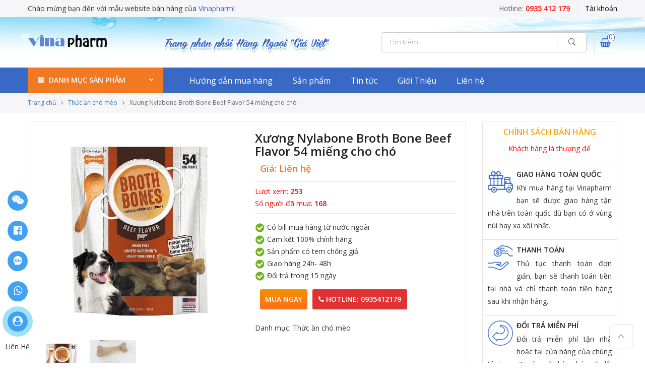

--- FILE ---
content_type: text/html; charset=UTF-8
request_url: https://vinapharm.net/san-pham/xuong-nylabone-broth-bone-beef-flavor-54-mieng-cho-cho/
body_size: 26360
content:
<!DOCTYPE html>
<html lang="vi">
    <head>
        <meta http-equiv="Content-Type" content="text/html; charset=UTF-8"/>
        <meta name="viewport" content="width=device-width, initial-scale=1.0">
        <link rel="profile" href="http://gmpg.org/xfn/11">
        <link rel="pingback" href="">
        <meta property="fb:app_id"    content="242084093157504" />
        <meta name='robots' content='index, follow, max-image-preview:large, max-snippet:-1, max-video-preview:-1' />

	<!-- This site is optimized with the Yoast SEO plugin v20.1 - https://yoast.com/wordpress/plugins/seo/ -->
	<title>Xương Nylabone Broth Bone Beef Flavor 54 miếng cho chó</title>
	<meta name="description" content="Thức ăn cho chó Nylabone Broth Bone hình xương có vị thịt bò thơm ngon và hấp dẫn cho mọi chú chó. Thương hiệu uy tín suốt hơn 60 năm" />
	<link rel="canonical" href="https://vinapharm.net/san-pham/xuong-nylabone-broth-bone-beef-flavor-54-mieng-cho-cho/" />
	<meta property="og:locale" content="vi_VN" />
	<meta property="og:type" content="article" />
	<meta property="og:title" content="Xương Nylabone Broth Bone Beef Flavor 54 miếng cho chó" />
	<meta property="og:description" content="Thức ăn cho chó Nylabone Broth Bone hình xương có vị thịt bò thơm ngon và hấp dẫn cho mọi chú chó. Thương hiệu uy tín suốt hơn 60 năm" />
	<meta property="og:url" content="https://vinapharm.net/san-pham/xuong-nylabone-broth-bone-beef-flavor-54-mieng-cho-cho/" />
	<meta property="og:site_name" content="Thực phẩm chức năng Ngoại Nhập" />
	<meta property="article:modified_time" content="2023-10-24T03:23:21+00:00" />
	<meta property="og:image" content="https://vinapharm.net/wp-content/uploads/2023/10/thuc-an-cho-cho-nylabone-broth-bone-54-mieng-6.jpg" />
	<meta property="og:image:width" content="600" />
	<meta property="og:image:height" content="600" />
	<meta property="og:image:type" content="image/jpeg" />
	<meta name="twitter:card" content="summary_large_image" />
	<meta name="twitter:label1" content="Ước tính thời gian đọc" />
	<meta name="twitter:data1" content="6 phút" />
	<script type="application/ld+json" class="yoast-schema-graph">{"@context":"https://schema.org","@graph":[{"@type":"WebPage","@id":"https://vinapharm.net/san-pham/xuong-nylabone-broth-bone-beef-flavor-54-mieng-cho-cho/","url":"https://vinapharm.net/san-pham/xuong-nylabone-broth-bone-beef-flavor-54-mieng-cho-cho/","name":"Xương Nylabone Broth Bone Beef Flavor 54 miếng cho chó","isPartOf":{"@id":"https://vinapharm.net/#website"},"primaryImageOfPage":{"@id":"https://vinapharm.net/san-pham/xuong-nylabone-broth-bone-beef-flavor-54-mieng-cho-cho/#primaryimage"},"image":{"@id":"https://vinapharm.net/san-pham/xuong-nylabone-broth-bone-beef-flavor-54-mieng-cho-cho/#primaryimage"},"thumbnailUrl":"https://vinapharm.net/wp-content/uploads/2023/10/thuc-an-cho-cho-nylabone-broth-bone-54-mieng-6.jpg","datePublished":"2023-10-23T09:44:01+00:00","dateModified":"2023-10-24T03:23:21+00:00","description":"Thức ăn cho chó Nylabone Broth Bone hình xương có vị thịt bò thơm ngon và hấp dẫn cho mọi chú chó. Thương hiệu uy tín suốt hơn 60 năm","breadcrumb":{"@id":"https://vinapharm.net/san-pham/xuong-nylabone-broth-bone-beef-flavor-54-mieng-cho-cho/#breadcrumb"},"inLanguage":"vi","potentialAction":[{"@type":"ReadAction","target":["https://vinapharm.net/san-pham/xuong-nylabone-broth-bone-beef-flavor-54-mieng-cho-cho/"]}]},{"@type":"ImageObject","inLanguage":"vi","@id":"https://vinapharm.net/san-pham/xuong-nylabone-broth-bone-beef-flavor-54-mieng-cho-cho/#primaryimage","url":"https://vinapharm.net/wp-content/uploads/2023/10/thuc-an-cho-cho-nylabone-broth-bone-54-mieng-6.jpg","contentUrl":"https://vinapharm.net/wp-content/uploads/2023/10/thuc-an-cho-cho-nylabone-broth-bone-54-mieng-6.jpg","width":600,"height":600},{"@type":"BreadcrumbList","@id":"https://vinapharm.net/san-pham/xuong-nylabone-broth-bone-beef-flavor-54-mieng-cho-cho/#breadcrumb","itemListElement":[{"@type":"ListItem","position":1,"name":"Home","item":"https://vinapharm.net/"},{"@type":"ListItem","position":2,"name":"Sản phẩm","item":"https://vinapharm.net/san-pham/"},{"@type":"ListItem","position":3,"name":"Xương Nylabone Broth Bone Beef Flavor 54 miếng cho chó"}]},{"@type":"WebSite","@id":"https://vinapharm.net/#website","url":"https://vinapharm.net/","name":"Thực phẩm chức năng Ngoại Nhập","description":"collagen | sữa ong chúa | nhau thai cừu","potentialAction":[{"@type":"SearchAction","target":{"@type":"EntryPoint","urlTemplate":"https://vinapharm.net/?s={search_term_string}"},"query-input":"required name=search_term_string"}],"inLanguage":"vi"}]}</script>
	<!-- / Yoast SEO plugin. -->


<link rel='dns-prefetch' href='//fonts.googleapis.com' />
<link rel="alternate" type="application/rss+xml" title="Dòng thông tin Thực phẩm chức năng Ngoại Nhập &raquo;" href="https://vinapharm.net/feed/" />
<link rel="alternate" type="application/rss+xml" title="Dòng phản hồi Thực phẩm chức năng Ngoại Nhập &raquo;" href="https://vinapharm.net/comments/feed/" />
<link rel="alternate" type="application/rss+xml" title="Thực phẩm chức năng Ngoại Nhập &raquo; Xương Nylabone Broth Bone Beef Flavor 54 miếng cho chó Dòng phản hồi" href="https://vinapharm.net/san-pham/xuong-nylabone-broth-bone-beef-flavor-54-mieng-cho-cho/feed/" />
<script type="text/javascript">
window._wpemojiSettings = {"baseUrl":"https:\/\/s.w.org\/images\/core\/emoji\/14.0.0\/72x72\/","ext":".png","svgUrl":"https:\/\/s.w.org\/images\/core\/emoji\/14.0.0\/svg\/","svgExt":".svg","source":{"concatemoji":"https:\/\/vinapharm.net\/wp-includes\/js\/wp-emoji-release.min.js"}};
/*! This file is auto-generated */
!function(e,a,t){var n,r,o,i=a.createElement("canvas"),p=i.getContext&&i.getContext("2d");function s(e,t){var a=String.fromCharCode,e=(p.clearRect(0,0,i.width,i.height),p.fillText(a.apply(this,e),0,0),i.toDataURL());return p.clearRect(0,0,i.width,i.height),p.fillText(a.apply(this,t),0,0),e===i.toDataURL()}function c(e){var t=a.createElement("script");t.src=e,t.defer=t.type="text/javascript",a.getElementsByTagName("head")[0].appendChild(t)}for(o=Array("flag","emoji"),t.supports={everything:!0,everythingExceptFlag:!0},r=0;r<o.length;r++)t.supports[o[r]]=function(e){if(p&&p.fillText)switch(p.textBaseline="top",p.font="600 32px Arial",e){case"flag":return s([127987,65039,8205,9895,65039],[127987,65039,8203,9895,65039])?!1:!s([55356,56826,55356,56819],[55356,56826,8203,55356,56819])&&!s([55356,57332,56128,56423,56128,56418,56128,56421,56128,56430,56128,56423,56128,56447],[55356,57332,8203,56128,56423,8203,56128,56418,8203,56128,56421,8203,56128,56430,8203,56128,56423,8203,56128,56447]);case"emoji":return!s([129777,127995,8205,129778,127999],[129777,127995,8203,129778,127999])}return!1}(o[r]),t.supports.everything=t.supports.everything&&t.supports[o[r]],"flag"!==o[r]&&(t.supports.everythingExceptFlag=t.supports.everythingExceptFlag&&t.supports[o[r]]);t.supports.everythingExceptFlag=t.supports.everythingExceptFlag&&!t.supports.flag,t.DOMReady=!1,t.readyCallback=function(){t.DOMReady=!0},t.supports.everything||(n=function(){t.readyCallback()},a.addEventListener?(a.addEventListener("DOMContentLoaded",n,!1),e.addEventListener("load",n,!1)):(e.attachEvent("onload",n),a.attachEvent("onreadystatechange",function(){"complete"===a.readyState&&t.readyCallback()})),(e=t.source||{}).concatemoji?c(e.concatemoji):e.wpemoji&&e.twemoji&&(c(e.twemoji),c(e.wpemoji)))}(window,document,window._wpemojiSettings);
</script>
<style type="text/css">
img.wp-smiley,
img.emoji {
	display: inline !important;
	border: none !important;
	box-shadow: none !important;
	height: 1em !important;
	width: 1em !important;
	margin: 0 0.07em !important;
	vertical-align: -0.1em !important;
	background: none !important;
	padding: 0 !important;
}
</style>
	<link rel='stylesheet' id='wp-block-library-css' href='https://vinapharm.net/wp-includes/css/dist/block-library/style.min.css' type='text/css' media='all' />
<link rel='stylesheet' id='classic-theme-styles-css' href='https://vinapharm.net/wp-includes/css/classic-themes.min.css' type='text/css' media='all' />
<style id='global-styles-inline-css' type='text/css'>
body{--wp--preset--color--black: #000000;--wp--preset--color--cyan-bluish-gray: #abb8c3;--wp--preset--color--white: #ffffff;--wp--preset--color--pale-pink: #f78da7;--wp--preset--color--vivid-red: #cf2e2e;--wp--preset--color--luminous-vivid-orange: #ff6900;--wp--preset--color--luminous-vivid-amber: #fcb900;--wp--preset--color--light-green-cyan: #7bdcb5;--wp--preset--color--vivid-green-cyan: #00d084;--wp--preset--color--pale-cyan-blue: #8ed1fc;--wp--preset--color--vivid-cyan-blue: #0693e3;--wp--preset--color--vivid-purple: #9b51e0;--wp--preset--gradient--vivid-cyan-blue-to-vivid-purple: linear-gradient(135deg,rgba(6,147,227,1) 0%,rgb(155,81,224) 100%);--wp--preset--gradient--light-green-cyan-to-vivid-green-cyan: linear-gradient(135deg,rgb(122,220,180) 0%,rgb(0,208,130) 100%);--wp--preset--gradient--luminous-vivid-amber-to-luminous-vivid-orange: linear-gradient(135deg,rgba(252,185,0,1) 0%,rgba(255,105,0,1) 100%);--wp--preset--gradient--luminous-vivid-orange-to-vivid-red: linear-gradient(135deg,rgba(255,105,0,1) 0%,rgb(207,46,46) 100%);--wp--preset--gradient--very-light-gray-to-cyan-bluish-gray: linear-gradient(135deg,rgb(238,238,238) 0%,rgb(169,184,195) 100%);--wp--preset--gradient--cool-to-warm-spectrum: linear-gradient(135deg,rgb(74,234,220) 0%,rgb(151,120,209) 20%,rgb(207,42,186) 40%,rgb(238,44,130) 60%,rgb(251,105,98) 80%,rgb(254,248,76) 100%);--wp--preset--gradient--blush-light-purple: linear-gradient(135deg,rgb(255,206,236) 0%,rgb(152,150,240) 100%);--wp--preset--gradient--blush-bordeaux: linear-gradient(135deg,rgb(254,205,165) 0%,rgb(254,45,45) 50%,rgb(107,0,62) 100%);--wp--preset--gradient--luminous-dusk: linear-gradient(135deg,rgb(255,203,112) 0%,rgb(199,81,192) 50%,rgb(65,88,208) 100%);--wp--preset--gradient--pale-ocean: linear-gradient(135deg,rgb(255,245,203) 0%,rgb(182,227,212) 50%,rgb(51,167,181) 100%);--wp--preset--gradient--electric-grass: linear-gradient(135deg,rgb(202,248,128) 0%,rgb(113,206,126) 100%);--wp--preset--gradient--midnight: linear-gradient(135deg,rgb(2,3,129) 0%,rgb(40,116,252) 100%);--wp--preset--duotone--dark-grayscale: url('#wp-duotone-dark-grayscale');--wp--preset--duotone--grayscale: url('#wp-duotone-grayscale');--wp--preset--duotone--purple-yellow: url('#wp-duotone-purple-yellow');--wp--preset--duotone--blue-red: url('#wp-duotone-blue-red');--wp--preset--duotone--midnight: url('#wp-duotone-midnight');--wp--preset--duotone--magenta-yellow: url('#wp-duotone-magenta-yellow');--wp--preset--duotone--purple-green: url('#wp-duotone-purple-green');--wp--preset--duotone--blue-orange: url('#wp-duotone-blue-orange');--wp--preset--font-size--small: 13px;--wp--preset--font-size--medium: 20px;--wp--preset--font-size--large: 36px;--wp--preset--font-size--x-large: 42px;--wp--preset--spacing--20: 0.44rem;--wp--preset--spacing--30: 0.67rem;--wp--preset--spacing--40: 1rem;--wp--preset--spacing--50: 1.5rem;--wp--preset--spacing--60: 2.25rem;--wp--preset--spacing--70: 3.38rem;--wp--preset--spacing--80: 5.06rem;}:where(.is-layout-flex){gap: 0.5em;}body .is-layout-flow > .alignleft{float: left;margin-inline-start: 0;margin-inline-end: 2em;}body .is-layout-flow > .alignright{float: right;margin-inline-start: 2em;margin-inline-end: 0;}body .is-layout-flow > .aligncenter{margin-left: auto !important;margin-right: auto !important;}body .is-layout-constrained > .alignleft{float: left;margin-inline-start: 0;margin-inline-end: 2em;}body .is-layout-constrained > .alignright{float: right;margin-inline-start: 2em;margin-inline-end: 0;}body .is-layout-constrained > .aligncenter{margin-left: auto !important;margin-right: auto !important;}body .is-layout-constrained > :where(:not(.alignleft):not(.alignright):not(.alignfull)){max-width: var(--wp--style--global--content-size);margin-left: auto !important;margin-right: auto !important;}body .is-layout-constrained > .alignwide{max-width: var(--wp--style--global--wide-size);}body .is-layout-flex{display: flex;}body .is-layout-flex{flex-wrap: wrap;align-items: center;}body .is-layout-flex > *{margin: 0;}:where(.wp-block-columns.is-layout-flex){gap: 2em;}.has-black-color{color: var(--wp--preset--color--black) !important;}.has-cyan-bluish-gray-color{color: var(--wp--preset--color--cyan-bluish-gray) !important;}.has-white-color{color: var(--wp--preset--color--white) !important;}.has-pale-pink-color{color: var(--wp--preset--color--pale-pink) !important;}.has-vivid-red-color{color: var(--wp--preset--color--vivid-red) !important;}.has-luminous-vivid-orange-color{color: var(--wp--preset--color--luminous-vivid-orange) !important;}.has-luminous-vivid-amber-color{color: var(--wp--preset--color--luminous-vivid-amber) !important;}.has-light-green-cyan-color{color: var(--wp--preset--color--light-green-cyan) !important;}.has-vivid-green-cyan-color{color: var(--wp--preset--color--vivid-green-cyan) !important;}.has-pale-cyan-blue-color{color: var(--wp--preset--color--pale-cyan-blue) !important;}.has-vivid-cyan-blue-color{color: var(--wp--preset--color--vivid-cyan-blue) !important;}.has-vivid-purple-color{color: var(--wp--preset--color--vivid-purple) !important;}.has-black-background-color{background-color: var(--wp--preset--color--black) !important;}.has-cyan-bluish-gray-background-color{background-color: var(--wp--preset--color--cyan-bluish-gray) !important;}.has-white-background-color{background-color: var(--wp--preset--color--white) !important;}.has-pale-pink-background-color{background-color: var(--wp--preset--color--pale-pink) !important;}.has-vivid-red-background-color{background-color: var(--wp--preset--color--vivid-red) !important;}.has-luminous-vivid-orange-background-color{background-color: var(--wp--preset--color--luminous-vivid-orange) !important;}.has-luminous-vivid-amber-background-color{background-color: var(--wp--preset--color--luminous-vivid-amber) !important;}.has-light-green-cyan-background-color{background-color: var(--wp--preset--color--light-green-cyan) !important;}.has-vivid-green-cyan-background-color{background-color: var(--wp--preset--color--vivid-green-cyan) !important;}.has-pale-cyan-blue-background-color{background-color: var(--wp--preset--color--pale-cyan-blue) !important;}.has-vivid-cyan-blue-background-color{background-color: var(--wp--preset--color--vivid-cyan-blue) !important;}.has-vivid-purple-background-color{background-color: var(--wp--preset--color--vivid-purple) !important;}.has-black-border-color{border-color: var(--wp--preset--color--black) !important;}.has-cyan-bluish-gray-border-color{border-color: var(--wp--preset--color--cyan-bluish-gray) !important;}.has-white-border-color{border-color: var(--wp--preset--color--white) !important;}.has-pale-pink-border-color{border-color: var(--wp--preset--color--pale-pink) !important;}.has-vivid-red-border-color{border-color: var(--wp--preset--color--vivid-red) !important;}.has-luminous-vivid-orange-border-color{border-color: var(--wp--preset--color--luminous-vivid-orange) !important;}.has-luminous-vivid-amber-border-color{border-color: var(--wp--preset--color--luminous-vivid-amber) !important;}.has-light-green-cyan-border-color{border-color: var(--wp--preset--color--light-green-cyan) !important;}.has-vivid-green-cyan-border-color{border-color: var(--wp--preset--color--vivid-green-cyan) !important;}.has-pale-cyan-blue-border-color{border-color: var(--wp--preset--color--pale-cyan-blue) !important;}.has-vivid-cyan-blue-border-color{border-color: var(--wp--preset--color--vivid-cyan-blue) !important;}.has-vivid-purple-border-color{border-color: var(--wp--preset--color--vivid-purple) !important;}.has-vivid-cyan-blue-to-vivid-purple-gradient-background{background: var(--wp--preset--gradient--vivid-cyan-blue-to-vivid-purple) !important;}.has-light-green-cyan-to-vivid-green-cyan-gradient-background{background: var(--wp--preset--gradient--light-green-cyan-to-vivid-green-cyan) !important;}.has-luminous-vivid-amber-to-luminous-vivid-orange-gradient-background{background: var(--wp--preset--gradient--luminous-vivid-amber-to-luminous-vivid-orange) !important;}.has-luminous-vivid-orange-to-vivid-red-gradient-background{background: var(--wp--preset--gradient--luminous-vivid-orange-to-vivid-red) !important;}.has-very-light-gray-to-cyan-bluish-gray-gradient-background{background: var(--wp--preset--gradient--very-light-gray-to-cyan-bluish-gray) !important;}.has-cool-to-warm-spectrum-gradient-background{background: var(--wp--preset--gradient--cool-to-warm-spectrum) !important;}.has-blush-light-purple-gradient-background{background: var(--wp--preset--gradient--blush-light-purple) !important;}.has-blush-bordeaux-gradient-background{background: var(--wp--preset--gradient--blush-bordeaux) !important;}.has-luminous-dusk-gradient-background{background: var(--wp--preset--gradient--luminous-dusk) !important;}.has-pale-ocean-gradient-background{background: var(--wp--preset--gradient--pale-ocean) !important;}.has-electric-grass-gradient-background{background: var(--wp--preset--gradient--electric-grass) !important;}.has-midnight-gradient-background{background: var(--wp--preset--gradient--midnight) !important;}.has-small-font-size{font-size: var(--wp--preset--font-size--small) !important;}.has-medium-font-size{font-size: var(--wp--preset--font-size--medium) !important;}.has-large-font-size{font-size: var(--wp--preset--font-size--large) !important;}.has-x-large-font-size{font-size: var(--wp--preset--font-size--x-large) !important;}
.wp-block-navigation a:where(:not(.wp-element-button)){color: inherit;}
:where(.wp-block-columns.is-layout-flex){gap: 2em;}
.wp-block-pullquote{font-size: 1.5em;line-height: 1.6;}
</style>
<link rel='stylesheet' id='devvn-quickbuy-style-css' href='https://vinapharm.net/wp-content/plugins/devvn-quick-buy/css/devvn-quick-buy.css' type='text/css' media='all' />
<link rel='stylesheet' id='photoswipe-css' href='https://vinapharm.net/wp-content/plugins/woocommerce/assets/css/photoswipe/photoswipe.css' type='text/css' media='all' />
<link rel='stylesheet' id='photoswipe-default-skin-css' href='https://vinapharm.net/wp-content/plugins/woocommerce/assets/css/photoswipe/default-skin/default-skin.css' type='text/css' media='all' />
<style id='woocommerce-inline-inline-css' type='text/css'>
.woocommerce form .form-row .required { visibility: visible; }
</style>
<link rel='stylesheet' id='megamenu-css' href='https://vinapharm.net/wp-content/uploads/maxmegamenu/style.css' type='text/css' media='all' />
<link rel='stylesheet' id='dashicons-css' href='https://vinapharm.net/wp-includes/css/dashicons.min.css' type='text/css' media='all' />
<link rel='stylesheet' id='nl-nhogem-parent-style-css' href='https://vinapharm.net/wp-content/themes/nhogem/style.css' type='text/css' media='all' />
<link rel='stylesheet' id='nl-nhogem-child-main-css' href='https://vinapharm.net/wp-content/themes/nhogem-child/assets/css/main.css' type='text/css' media='all' />
<link rel='stylesheet' id='nl-font-google-css' href='https://fonts.googleapis.com/css?family=Poppins%3A300%2C400%2C500%2C600%2C700%7CLibre+Baskerville%3A400italic%7COpen+Sans%3A400%2C600&#038;subset=latin%2Clatin-ext&#038;ver=6.1.9' type='text/css' media='all' />
<link rel='stylesheet' id='fontawesome-css' href='https://vinapharm.net/wp-content/themes/nhogem/assets/vendors/font-awesome/css/font-awesome.min.css' type='text/css' media='all' />
<link rel='stylesheet' id='font-stroke-css' href='https://vinapharm.net/wp-content/themes/nhogem/assets/vendors/font-stroke/css/font-stroke.min.css' type='text/css' media='all' />
<link rel='stylesheet' id='slick-css' href='https://vinapharm.net/wp-content/themes/nhogem/assets/vendors/slick/slick.css' type='text/css' media='all' />
<link rel='stylesheet' id='nl-nhogem-animated-css' href='https://vinapharm.net/wp-content/themes/nhogem/assets/css/animate.css' type='text/css' media='all' />
<link rel='stylesheet' id='nl-nhogem-style-css' href='https://vinapharm.net/wp-content/themes/nhogem-child/style.css' type='text/css' media='all' />
<style id='nl-nhogem-style-inline-css' type='text/css'>
@media only screen and (min-width: 75em) {.nl-container {width: 1170px;}}.nl-branding {max-width: 200px;}body, .nl-menu > li > a, .f__pop {font-family: "Open Sans";font-weight: 400;font-size:14px;color:#333}h1, h2, h3, h4, h5, h6, .f__pop {font-family: "Open Sans";font-weight:600}h1, h2, h3, h4, h5, h6 {color:#222}h1 { font-size:48px; }h2 { font-size:36px; }h3 { font-size:24px; }h4 { font-size:21px; }h5 { font-size:18px; }h6 { font-size:16px; }                                  .nl-sc-product-category .nl-custom-heading .cat-link,                 .sidebar .widget_product_categories ul li:hover > a,                 .sidebar .widget_product_categories ul li.current-cat > a,                 widget_product_categories ul li.current-cat>a,                 .header-4 .form-wrap .form .button:hover,                 .nl-menu-cat>li>a:hover,                          .price,                     .price ins,                .wrap-search-cart .mini-cart-box .cart-contents,                .wrap-search-cart .mini-cart-box .nl-icon-cart .cart-contents .count,                .product-image .product-btn2 .product-extra-link a,                .product-image:hover .product-btn2 .btn-quickview,  a:hover, a:active,.cp, .chp:hover,.inside-thumb a:hover,.nl-blog-slider .post-thumbnail > div a:hover,.shop-top-sidebar .product-categories li.current-cat a,.quantity .qty a:hover,.cart .yith-wcwl-add-to-wishlist a:hover,.woocommerce-MyAccount-navigation ul li:hover a,.woocommerce-MyAccount-navigation ul li.is-active a {color: #386ac5;}        .nl-sc-product-category .nl-custom-heading a:hover,    .header-4 .nl-push-menu-btn span,    .nl-custom-heading.divider,input[type="submit"]:hover,button:hover,a.button:hover,.nl-ajax-load a:hover,.widget .tagcloud a:hover,.nl-ajax-load a:hover,.cart .yith-wcwl-add-to-wishlist:hover,.p-video a:hover {border-color: #386ac5;}.nl-sc-product-category .nl-custom-heading .title,.nl-sc-product-category .nl-custom-heading a:hover,                .header-4 .header__bot,input[type="submit"]:hover,button:hover,a.button:hover,.product-image .product-btn2 .product-extra-link a:hover,.nl-ajax-load a:hover,.bgp, .bghp:hover,.signup-newsletter-form input.submit-btn:hover,.widget .tagcloud a:hover,.widget_price_filter .ui-slider-range,.widget_price_filter .ui-state-default,.nl-mini-cart .checkout,.nl-ajax-load a:hover,.metaslider .flexslider .flex-prev, .metaslider .flexslider .flex-next,.single_add_to_cart_button,.nl_wcpb_add_to_cart.single_add_to_cart_button,.widget_product_categories ul li.cat-parent>a::after,.nl-service[class*="icon-"] .icon:before {background-color: #386ac5;}a,h1, h2, h3, h4, h5, h6,input[type="submit"],button,a.button,.nl-ajax-load a,.cd,.wp-caption-text,#nl-header .nl-social a,#nl-backtop:hover span i,.page-numbers li,.page-numbers li a,.nl-portfolio-single .portfolio-meta span,.sidebar .widget ul li:before,.widget ul.product_list_widget li a span.product-title,.widget .tagcloud a,.filter-trigger:hover,.filter-trigger:focus,.nl-mini-cart .mini_cart_item a:nth-child(2),.btn-atc .yith-wcwl-add-to-wishlist .ajax-loading,.product-category h3,.quantity input.input-text[type="number"],.cart .yith-wcwl-add-to-wishlist a,.wc-tabs li.active a,.wc-tabs li a:hover,.shop_table th,.order-total,.order-total td,.woocommerce-MyAccount-navigation ul li a,.nl-filter a.selected,.nl-filter a:hover,.nl-row .vc_tta-color-grey.vc_tta-style-classic .vc_tta-tab > a:focus, .nl-row .vc_tta-color-grey.vc_tta-style-classic .vc_tta-tab > a:hover,.nl-row .vc_tta-color-grey.vc_tta-style-classic .vc_tta-tab.vc_active > a,.metaslider .flexslider .caption-wrap h2,.metaslider .flexslider .caption-wrap h3,.metaslider .flexslider .caption-wrap h4,.nl-menu ul li:hover > a,#nl-mobile-menu ul li a,.holder {color: #333;}input:not([type="submit"]):not([type="checkbox"]):focus,textarea:focus,.error-404.not-found a,.more-link,.widget .tagcloud a,.widget .woocommerce-product-search,.widget .search-form,.woocommerce .widget_layered_nav ul.yith-wcan-label li a:hover,.woocommerce-page .widget_layered_nav ul.yith-wcan-label li a:hover,.woocommerce .widget_layered_nav ul.yith-wcan-label li.chosen a,.woocommerce-page .widget_layered_nav ul.yith-wcan-label li.chosen a,.nl-ajax-load a,form .quantity,.quantity input.input-text[type="number"]:focus,.cart .yith-wcwl-add-to-wishlist,.wc-tabs li.active a,.p-video a,.nl-filter a.selected,.nl-row .vc_tta-color-grey.vc_tta-style-classic .vc_tta-tab > a:focus, .nl-row .vc_tta-color-grey.vc_tta-style-classic .vc_tta-tab > a:hover,.nl-row .vc_tta-color-grey.vc_tta-style-classic .vc_tta-tab.vc_active > a {border-color: #333;}mark,.signup-newsletter-form input.submit-btn,.error-404.not-found a:hover,.more-link:hover,.widget h4.widget-title:after,.widget .woocommerce-product-search input[type="submit"],.widget .search-form .search-submit,.woocommerce .widget_layered_nav ul.yith-wcan-label li a:hover,.woocommerce-page .widget_layered_nav ul.yith-wcan-label li a:hover,.woocommerce .widget_layered_nav ul.yith-wcan-label li.chosen a,.woocommerce-page .widget_layered_nav ul.yith-wcan-label li.chosen a,.nl-mini-cart .button,.btn-quickview:hover,.tab-heading:after,.product-extra-title h2:before,.product-extra-title h2:after,.section-title:before,.section-title:after {background-color: #333;}body { background-color: #fff}body { color: #333}h1, h2, h3, h4, h5, h6 { color: #222}.nl-socials a,.header-text,.header__top .nl-action a {color: #333;}.nl-menu > li > a,#nl-mobile-menu ul > li:hover > a, #nl-mobile-menu ul > li.current-menu-item > a, #nl-mobile-menu ul > li.current-menu-parent > a, #nl-mobile-menu ul > li.current-menu-ancestor > a,#nl-mobile-menu ul > li:hover > .holder, #nl-mobile-menu ul > li.current-menu-item > .holder,#nl-mobile-menu ul > li.current-menu-parent  > .holder,#nl-mobile-menu ul > li.current-menu-ancestor > .holder,.nl-action a {color: #fff;}.nl-push-menu-btn span{background-color: #fff;}.nl-menu li > a:hover,.nl-menu li.current-menu-ancestor > a,.nl-menu li.current-menu-item > a,.nl-account-menu a:hover,.nl-action a:hover {color: #333;}.nl-push-menu-btn:hover span{background-color: #333;}.nl-menu ul a, .nl-account-menu ul a, .nl-menu ul li a {color: #333;}.nl-menu ul li a:hover,                                .nl-menu ul li.current-menu-item > a{color: #386ac5;}.nl-account-menu ul, .nl-menu > li > ul {background: #fff;}#nl-footer {background: #f6f6f8;}#nl-footer {color: #333;}.footer__top a, .footer__bot a {color: #333;}.footer__top .widget-title {color: #222;}.footer__top a:hover, .footer__bot a:hover {color: #386ac5;}.badge span {background:#fe9931;}.badge span {color:#fff;}.badge .new {background:#386ac5;}
</style>
<script type="text/template" id="tmpl-variation-template">
	<div class="woocommerce-variation-description">{{{ data.variation.variation_description }}}</div>
	<div class="woocommerce-variation-price">{{{ data.variation.price_html }}}</div>
	<div class="woocommerce-variation-availability">{{{ data.variation.availability_html }}}</div>
</script>
<script type="text/template" id="tmpl-unavailable-variation-template">
	<p>Rất tiếc, sản phẩm này hiện không tồn tại. Hãy chọn một phương thức kết hợp khác.</p>
</script>
<script type='text/javascript' src='https://vinapharm.net/wp-includes/js/jquery/jquery.min.js' id='jquery-core-js'></script>
<script type='text/javascript' src='https://vinapharm.net/wp-includes/js/jquery/jquery-migrate.min.js' id='jquery-migrate-js'></script>
<script type='text/javascript' src='https://vinapharm.net/wp-content/plugins/woocommerce/assets/js/jquery-blockui/jquery.blockUI.min.js' id='jquery-blockui-js'></script>
<script type='text/javascript' id='wc-add-to-cart-js-extra'>
/* <![CDATA[ */
var wc_add_to_cart_params = {"ajax_url":"\/wp-admin\/admin-ajax.php","wc_ajax_url":"\/?wc-ajax=%%endpoint%%","i18n_view_cart":"Xem gi\u1ecf h\u00e0ng","cart_url":"https:\/\/vinapharm.net\/gio-hang\/","is_cart":"","cart_redirect_after_add":"no"};
/* ]]> */
</script>
<script type='text/javascript' src='https://vinapharm.net/wp-content/plugins/woocommerce/assets/js/frontend/add-to-cart.min.js' id='wc-add-to-cart-js'></script>
<script type='text/javascript' src='https://vinapharm.net/wp-content/plugins/js_composer/assets/js/vendors/woocommerce-add-to-cart.js' id='vc_woocommerce-add-to-cart-js-js'></script>
<link rel="https://api.w.org/" href="https://vinapharm.net/wp-json/" /><link rel="alternate" type="application/json" href="https://vinapharm.net/wp-json/wp/v2/product/13350" /><meta name="generator" content="WordPress 6.1.9" />
<meta name="generator" content="WooCommerce 3.5.10" />
<link rel='shortlink' href='https://vinapharm.net/?p=13350' />
<link rel="alternate" type="application/json+oembed" href="https://vinapharm.net/wp-json/oembed/1.0/embed?url=https%3A%2F%2Fvinapharm.net%2Fsan-pham%2Fxuong-nylabone-broth-bone-beef-flavor-54-mieng-cho-cho%2F" />
<link rel="alternate" type="text/xml+oembed" href="https://vinapharm.net/wp-json/oembed/1.0/embed?url=https%3A%2F%2Fvinapharm.net%2Fsan-pham%2Fxuong-nylabone-broth-bone-beef-flavor-54-mieng-cho-cho%2F&#038;format=xml" />

<!-- StarBox - the Author Box for Humans 3.5.4, visit: https://wordpress.org/plugins/starbox/ -->
<!-- /StarBox - the Author Box for Humans -->

<link rel='stylesheet' id='e79d25a88b-css' href='https://vinapharm.net/wp-content/plugins/starbox/themes/business/css/frontend.min.css' type='text/css' media='all' />
<script type='text/javascript' src='https://vinapharm.net/wp-content/plugins/starbox/themes/business/js/frontend.min.js' id='60cf46ff94-js'></script>
<link rel='stylesheet' id='5a9bc1f3eb-css' href='https://vinapharm.net/wp-content/plugins/starbox/themes/admin/css/hidedefault.min.css' type='text/css' media='all' />
<!-- Analytics by WP Statistics - https://wp-statistics.com -->
	<noscript><style>.woocommerce-product-gallery{ opacity: 1 !important; }</style></noscript>
	<meta name="generator" content="Powered by WPBakery Page Builder - drag and drop page builder for WordPress."/>
<!--[if lte IE 9]><link rel="stylesheet" type="text/css" href="https://vinapharm.net/wp-content/plugins/js_composer/assets/css/vc_lte_ie9.min.css" media="screen"><![endif]--><link rel="icon" href="https://vinapharm.net/wp-content/uploads/2017/07/cropped-suaongchua-32x32.jpg" sizes="32x32" />
<link rel="icon" href="https://vinapharm.net/wp-content/uploads/2017/07/cropped-suaongchua-192x192.jpg" sizes="192x192" />
<link rel="apple-touch-icon" href="https://vinapharm.net/wp-content/uploads/2017/07/cropped-suaongchua-180x180.jpg" />
<meta name="msapplication-TileImage" content="https://vinapharm.net/wp-content/uploads/2017/07/cropped-suaongchua-270x270.jpg" />
<noscript><style type="text/css"> .wpb_animate_when_almost_visible { opacity: 1; }</style></noscript><style type="text/css">/** Mega Menu CSS: fs **/</style>
		<!-- Google tag (gtag.js) -->
<script async src="https://www.googletagmanager.com/gtag/js?id=G-RWB5DVG9KK"></script>
<script>
  window.dataLayer = window.dataLayer || [];
  function gtag(){dataLayer.push(arguments);}
  gtag('js', new Date());

  gtag('config', 'G-RWB5DVG9KK');
</script>
    </head>
    <body class="product-template-default single single-product postid-13350 woocommerce woocommerce-page woocommerce-no-js mega-menu-category-product-menu wpb-js-composer js-comp-ver-5.6 vc_responsive"  itemscope="itemscope" itemtype="http://schema.org/WebPage" >
        <div id="fb-root"></div>
        <script>(function (d, s, id) {
                var js, fjs = d.getElementsByTagName(s)[0];
                if (d.getElementById(id))
                    return;
                js = d.createElement(s);
                js.id = id;
                js.src = 'https://connect.facebook.net/vi_VN/sdk.js#xfbml=1&version=v3.0&appId=1844719915585933&autoLogAppEvents=1';
                fjs.parentNode.insertBefore(js, fjs);
            }(document, 'script', 'facebook-jssdk'));</script>
        <div id="nl-wrapper">
            <header id="nl-header" class="header-4"  itemscope="itemscope" itemtype="http://schema.org/WPHeader" >
            <div class="header__top bgbl pt__5 pb__5 fs__14">
            <div class="nl-container">
                <div class="nl-row middle-xs">
                    <div class="nl-col-md-6 nl-col-sm-6 nl-col-xs-12 start-md start-sm center-xs">
                                                    <div class="header-text">Chào mừng bạn đến với mẫu website bán hàng của <a class="cp" href="http://vinapharm.net/">Vinapharm</a>!</div>
                                            </div>
                    <div class="nl-col-md-6 nl-col-sm-12 nl-col-xs-12 flex end-lg end-md end-sm end-xs">
                                                    <div class="header-text mr__15"><a class="phone" href="tel:0935412179" title="0935412179">Hotline: <b>0935 412 179</b></a></div>
                                                <div class="nl-my-account ts__05 pr"><a class="cb chp db" href="">Tài khoản</a><ul class="pa tc"><li><a class="db cg chp" href="">Đăng nhập / Đăng ký</a></li></ul></div>                    </div>
                </div><!-- .nl-row -->
            </div>
        </div><!-- .header__top -->
            <div class="header__mid pt__25 pb__25" style = "background-image: url(https://vinapharm.net/wp-content/uploads/2018/09/banner1.jpg);">
        <div class="nl-container">
            <div class="nl-row middle-xs">

				<div class="nl-col-logo nl-col-md-2 nl-col-sm-5 nl-col-xs-12 flex">
                    <a href="javascript:void(0);" class="nl-push-menu-btn hide-md visible-sm visible-xs">
                        <span class="bar1"></span>
                        <span class="bar2"></span>
                        <span class="bar3"></span>
                    </a>
                    <div class="nl-branding ts__05"><a class="db" href="https://vinapharm.net/"><img class="regular-logo" src="https://vinapharm.net/wp-content/themes/nhogem/assets/images/logo.png" width="161" height="38" alt="Thực phẩm chức năng Ngoại Nhập" /><img class="retina-logo" src="https://vinapharm.net/wp-content/themes/nhogem/assets/images/logo.png" width="161" height="38" alt="Thực phẩm chức năng Ngoại Nhập" /></a></div>                </div>
                <div class="nl-col-md-5 nl-col-sm-7 nl-col-xs-12 text-header tc mb__10 title-info">
                    Trang phân phối Hàng Ngoại "Giá Việt"                </div>
                <div class="nl-col-search nl-col-md-5 nl-col-sm-5 nl-col-xs-12 end-md end-sm end-xs">
                    <div class="wrap-search-cart flex end-xs middle-xs">
                        <div class="form-wrap w__100">
                            <form class="menu_search w__100" role="search" method="get" action="https://vinapharm.net/"  itemprop="potentialAction" itemscope="itemscope" itemtype="http://schema.org/SearchAction" >
                                <div class="form">
                                    <input class="w__100 nl-ajax-search" type="text" name="s" placeholder="Tìm kiếm..." />
                                    <button type="submit" class="button btn btn-primary"><i class="pe-7s-search"></i></button>
                                    <input type="hidden" name="post_type" value="product">
                                </div>
                            </form>
                        </div>
                        <div class="mini-cart-box mini-cart">
                            <div class="nl-icon-cart pr"><a class="cart-contents pr cb chp db" href="#" title="Xem giỏ hàng của bạn"><span class="mini-cart-icon"><i class="fa fa-shopping-basket"></i></span><span class="ajax-count-cart pa count bgb br__50 cw tc">(0)</span></a></div>                        </div>
                    </div><!-- .nl-action -->
                </div>

            </div><!-- .nl-row -->
        </div>
    </div><!-- .header__mid -->

    <div class="header__bot ">
        <div class="nl-container">
            <div class="nl-row">
                <div class="nl-col-md-3 nl-col-sm-6 nl-col-xs-10 hidden-sm hidden-xs">
                    <div class="wrap-cat-icon wrap-cat-icon-hover">
                        <h4 class="white title-cat-icon">Danh mục sản phẩm</h4>
                        <div class="wrap-list-cat-icon">
                            <div id="mega-menu-wrap-category-product-menu" class="mega-menu-wrap"><div class="mega-menu-toggle"><div class="mega-toggle-blocks-left"></div><div class="mega-toggle-blocks-center"></div><div class="mega-toggle-blocks-right"><div class='mega-toggle-block mega-menu-toggle-block mega-toggle-block-1' id='mega-toggle-block-1' tabindex='0'><span class='mega-toggle-label' role='button' aria-expanded='false'><span class='mega-toggle-label-closed'>MENU</span><span class='mega-toggle-label-open'>MENU</span></span></div></div></div><ul id="mega-menu-category-product-menu" class="mega-menu max-mega-menu mega-menu-horizontal mega-no-js" data-event="hover" data-effect="fade_up" data-effect-speed="200" data-effect-mobile="disabled" data-effect-speed-mobile="0" data-mobile-force-width="false" data-second-click="go" data-document-click="collapse" data-vertical-behaviour="standard" data-breakpoint="600" data-unbind="true" data-mobile-state="collapse_all" data-mobile-direction="vertical" data-hover-intent-timeout="300" data-hover-intent-interval="100"><li class="mega-menu-item mega-menu-item-type-taxonomy mega-menu-item-object-product_cat mega-menu-item-has-children mega-menu-megamenu mega-menu-grid mega-align-bottom-left mega-menu-grid mega-has-icon mega-icon-left mega-menu-item-7088" id="mega-menu-item-7088"><a class="dashicons-awards mega-menu-link" href="https://vinapharm.net/danh-muc/thuc-pham-chuc-nang/" aria-expanded="false" tabindex="0">Thực phẩm chức năng<span class="mega-indicator" aria-hidden="true"></span></a>
<ul class="mega-sub-menu" role='presentation'>
<li class="mega-menu-row" id="mega-menu-7088-0">
	<ul class="mega-sub-menu" style='--columns:12' role='presentation'>
<li class="mega-menu-column mega-menu-columns-4-of-12" style="--columns:12; --span:4" id="mega-menu-7088-0-0">
		<ul class="mega-sub-menu">
<li class="mega-menu-item mega-menu-item-type-widget widget_text mega-menu-item-text-17" id="mega-menu-item-text-17"><h4 class="mega-block-title">Thực phẩm chức năng</h4>			<div class="textwidget"></div>
		</li><li class="mega-menu-item mega-menu-item-type-taxonomy mega-menu-item-object-product_cat mega-menu-item-7174" id="mega-menu-item-7174"><a class="mega-menu-link" href="https://vinapharm.net/danh-muc/thuc-pham-chuc-nang/ho-tro-tri-nao/">Hỗ trợ trí não</a></li><li class="mega-menu-item mega-menu-item-type-taxonomy mega-menu-item-object-product_cat mega-menu-item-7175" id="mega-menu-item-7175"><a class="mega-menu-link" href="https://vinapharm.net/danh-muc/thuc-pham-chuc-nang/ho-tro-sinh-ly/">Hỗ trợ sinh lý</a></li><li class="mega-menu-item mega-menu-item-type-taxonomy mega-menu-item-object-product_cat mega-menu-item-7176" id="mega-menu-item-7176"><a class="mega-menu-link" href="https://vinapharm.net/danh-muc/thuc-pham-chuc-nang/ho-tro-giam-can/">Hỗ trợ giảm cân</a></li><li class="mega-menu-item mega-menu-item-type-taxonomy mega-menu-item-object-product_cat mega-menu-item-7177" id="mega-menu-item-7177"><a class="mega-menu-link" href="https://vinapharm.net/danh-muc/thuc-pham-chuc-nang/ho-tro-tim-mach/">Hỗ trợ tim mạch</a></li>		</ul>
</li><li class="mega-menu-column mega-menu-columns-4-of-12" style="--columns:12; --span:4" id="mega-menu-7088-0-1">
		<ul class="mega-sub-menu">
<li class="mega-menu-item mega-menu-item-type-taxonomy mega-menu-item-object-product_cat mega-menu-item-7662" id="mega-menu-item-7662"><a class="mega-menu-link" href="https://vinapharm.net/danh-muc/thuc-pham-chuc-nang/suc-khoe-nu-gioi/">sức khỏe nữ giới</a></li><li class="mega-menu-item mega-menu-item-type-taxonomy mega-menu-item-object-product_cat mega-menu-item-7668" id="mega-menu-item-7668"><a class="mega-menu-link" href="https://vinapharm.net/danh-muc/thuc-pham-chuc-nang/ho-tro-dieu-tri-ung-thu/">Hỗ trợ điều trị ung thư</a></li><li class="mega-menu-item mega-menu-item-type-taxonomy mega-menu-item-object-product_cat mega-menu-item-7092" id="mega-menu-item-7092"><a class="mega-menu-link" href="https://vinapharm.net/danh-muc/thuc-pham-chuc-nang/xuong-khop/">Xương khớp</a></li><li class="mega-menu-item mega-menu-item-type-taxonomy mega-menu-item-object-product_cat mega-menu-item-9227" id="mega-menu-item-9227"><a class="mega-menu-link" href="https://vinapharm.net/danh-muc/thuc-pham-chuc-nang/nam-linh-chi/">Nấm linh chi</a></li>		</ul>
</li><li class="mega-menu-column mega-menu-columns-4-of-12" style="--columns:12; --span:4" id="mega-menu-7088-0-2">
		<ul class="mega-sub-menu">
<li class="mega-menu-item mega-menu-item-type-widget widget_media_image mega-menu-item-media_image-4" id="mega-menu-item-media_image-4"><img width="259" height="276" src="https://vinapharm.net/wp-content/uploads/2018/09/thuong-hieu-ua-chuong.png" class="image wp-image-10464  attachment-full size-full" alt="" decoding="async" loading="lazy" style="max-width: 100%; height: auto;" /></li>		</ul>
</li>	</ul>
</li></ul>
</li><li class="mega-menu-item mega-menu-item-type-taxonomy mega-menu-item-object-product_cat mega-align-bottom-left mega-menu-flyout mega-has-icon mega-icon-left mega-menu-item-7085" id="mega-menu-item-7085"><a class="dashicons-screenoptions mega-menu-link" href="https://vinapharm.net/danh-muc/collagen/" tabindex="0">Collagen</a></li><li class="mega-menu-item mega-menu-item-type-taxonomy mega-menu-item-object-product_cat mega-align-bottom-left mega-menu-flyout mega-has-icon mega-icon-left mega-menu-item-7094" id="mega-menu-item-7094"><a class="dashicons-dashboard mega-menu-link" href="https://vinapharm.net/danh-muc/san-pham-cho-be/" tabindex="0">Sản phẩm cho bé</a></li><li class="mega-menu-item mega-menu-item-type-taxonomy mega-menu-item-object-product_cat mega-align-bottom-left mega-menu-flyout mega-has-icon mega-icon-left mega-menu-item-7084" id="mega-menu-item-7084"><a class="dashicons-star-half mega-menu-link" href="https://vinapharm.net/danh-muc/thuc-pham-chuc-nang/sua-ong-chua/" tabindex="0">Sữa ong chúa</a></li><li class="mega-menu-item mega-menu-item-type-taxonomy mega-menu-item-object-product_cat mega-menu-item-has-children mega-menu-megamenu mega-menu-grid mega-align-bottom-left mega-menu-grid mega-has-icon mega-icon-left mega-menu-item-7087" id="mega-menu-item-7087"><a class="dashicons-art mega-menu-link" href="https://vinapharm.net/danh-muc/my-pham/" aria-expanded="false" tabindex="0">Mỹ phẩm<span class="mega-indicator" aria-hidden="true"></span></a>
<ul class="mega-sub-menu" role='presentation'>
<li class="mega-menu-row" id="mega-menu-7087-0">
	<ul class="mega-sub-menu" style='--columns:12' role='presentation'>
<li class="mega-menu-column mega-menu-columns-4-of-12" style="--columns:12; --span:4" id="mega-menu-7087-0-0">
		<ul class="mega-sub-menu">
<li class="mega-menu-item mega-menu-item-type-widget widget_text mega-menu-item-text-18" id="mega-menu-item-text-18"><h4 class="mega-block-title">Mỹ phẩm</h4>			<div class="textwidget"></div>
		</li><li class="mega-menu-item mega-menu-item-type-taxonomy mega-menu-item-object-product_cat mega-menu-item-10470" id="mega-menu-item-10470"><a class="mega-menu-link" href="https://vinapharm.net/danh-muc/my-pham/cham-soc-rang-mieng/">Chăm sóc răng miệng</a></li><li class="mega-menu-item mega-menu-item-type-taxonomy mega-menu-item-object-product_cat mega-menu-item-10471" id="mega-menu-item-10471"><a class="mega-menu-link" href="https://vinapharm.net/danh-muc/my-pham/kem-chong-nang/">Kem chống nắng</a></li><li class="mega-menu-item mega-menu-item-type-taxonomy mega-menu-item-object-product_cat mega-menu-item-10472" id="mega-menu-item-10472"><a class="mega-menu-link" href="https://vinapharm.net/danh-muc/my-pham/kem-duong-da/">Kem dưỡng da</a></li><li class="mega-menu-item mega-menu-item-type-taxonomy mega-menu-item-object-product_cat mega-menu-item-10473" id="mega-menu-item-10473"><a class="mega-menu-link" href="https://vinapharm.net/danh-muc/my-pham/kem-nen-kem-lot/">Kem nền Kem lót</a></li><li class="mega-menu-item mega-menu-item-type-taxonomy mega-menu-item-object-product_cat mega-menu-item-10474" id="mega-menu-item-10474"><a class="mega-menu-link" href="https://vinapharm.net/danh-muc/my-pham/lan-khu%cc%89-mui/">Lăn khử mùi</a></li><li class="mega-menu-item mega-menu-item-type-taxonomy mega-menu-item-object-product_cat mega-menu-item-10481" id="mega-menu-item-10481"><a class="mega-menu-link" href="https://vinapharm.net/danh-muc/my-pham/trang-da/">Trắng da</a></li><li class="mega-menu-item mega-menu-item-type-taxonomy mega-menu-item-object-product_cat mega-menu-item-10483" id="mega-menu-item-10483"><a class="mega-menu-link" href="https://vinapharm.net/danh-muc/my-pham/tri-nam/">trị nám</a></li>		</ul>
</li><li class="mega-menu-column mega-menu-columns-3-of-12" style="--columns:12; --span:3" id="mega-menu-7087-0-1">
		<ul class="mega-sub-menu">
<li class="mega-menu-item mega-menu-item-type-taxonomy mega-menu-item-object-product_cat mega-menu-item-10475" id="mega-menu-item-10475"><a class="mega-menu-link" href="https://vinapharm.net/danh-muc/my-pham/mat-na/">Mặt nạ</a></li><li class="mega-menu-item mega-menu-item-type-taxonomy mega-menu-item-object-product_cat mega-menu-item-10476" id="mega-menu-item-10476"><a class="mega-menu-link" href="https://vinapharm.net/danh-muc/my-pham/nuoc-hoa/">Nước hoa</a></li><li class="mega-menu-item mega-menu-item-type-taxonomy mega-menu-item-object-product_cat mega-menu-item-10477" id="mega-menu-item-10477"><a class="mega-menu-link" href="https://vinapharm.net/danh-muc/my-pham/serum/">Serum</a></li><li class="mega-menu-item mega-menu-item-type-taxonomy mega-menu-item-object-product_cat mega-menu-item-10478" id="mega-menu-item-10478"><a class="mega-menu-link" href="https://vinapharm.net/danh-muc/my-pham/son-phan/">Son phấn</a></li><li class="mega-menu-item mega-menu-item-type-taxonomy mega-menu-item-object-product_cat mega-menu-item-10479" id="mega-menu-item-10479"><a class="mega-menu-link" href="https://vinapharm.net/danh-muc/my-pham/su%cc%83a-ru%cc%89a-ma%cc%a3t/">Sữa rửa mặt</a></li><li class="mega-menu-item mega-menu-item-type-taxonomy mega-menu-item-object-product_cat mega-menu-item-10480" id="mega-menu-item-10480"><a class="mega-menu-link" href="https://vinapharm.net/danh-muc/my-pham/sua-tam/">Sữa Tắm</a></li><li class="mega-menu-item mega-menu-item-type-taxonomy mega-menu-item-object-product_cat mega-menu-item-10482" id="mega-menu-item-10482"><a class="mega-menu-link" href="https://vinapharm.net/danh-muc/my-pham/tri-mun/">Trị mụn</a></li>		</ul>
</li><li class="mega-menu-column mega-menu-columns-4-of-12" style="--columns:12; --span:4" id="mega-menu-7087-0-2">
		<ul class="mega-sub-menu">
<li class="mega-menu-item mega-menu-item-type-widget widget_media_image mega-menu-item-media_image-5" id="mega-menu-item-media_image-5"><img width="259" height="276" src="https://vinapharm.net/wp-content/uploads/2018/09/thuong-hieu-ua-chuong.png" class="image wp-image-10464  attachment-full size-full" alt="" decoding="async" loading="lazy" style="max-width: 100%; height: auto;" /></li>		</ul>
</li>	</ul>
</li></ul>
</li><li class="mega-menu-item mega-menu-item-type-taxonomy mega-menu-item-object-product_cat mega-menu-item-has-children mega-align-bottom-left mega-menu-flyout mega-has-icon mega-icon-left mega-menu-item-7095" id="mega-menu-item-7095"><a class="dashicons-schedule mega-menu-link" href="https://vinapharm.net/danh-muc/hang-gia-dung/" aria-expanded="false" tabindex="0">Hàng gia dụng<span class="mega-indicator" aria-hidden="true"></span></a>
<ul class="mega-sub-menu">
<li class="mega-menu-item mega-menu-item-type-taxonomy mega-menu-item-object-product_cat mega-menu-item-10467" id="mega-menu-item-10467"><a class="mega-menu-link" href="https://vinapharm.net/danh-muc/hang-gia-dung/nuoc-ngot-ngoai-nhap/">Nước ngọt ngoại nhập</a></li><li class="mega-menu-item mega-menu-item-type-taxonomy mega-menu-item-object-product_cat mega-menu-item-10468" id="mega-menu-item-10468"><a class="mega-menu-link" href="https://vinapharm.net/danh-muc/hang-gia-dung/ruou-ngoai/">Rượu Ngoại</a></li></ul>
</li><li class="mega-menu-item mega-menu-item-type-taxonomy mega-menu-item-object-product_cat mega-align-bottom-left mega-menu-flyout mega-has-icon mega-icon-left mega-menu-item-10466" id="mega-menu-item-10466"><a class="dashicons-sos mega-menu-link" href="https://vinapharm.net/danh-muc/banh-keo/" tabindex="0">Bánh Kẹo</a></li><li class="mega-menu-item mega-menu-item-type-taxonomy mega-menu-item-object-product_cat mega-align-bottom-left mega-menu-flyout mega-has-icon mega-icon-left mega-menu-item-10484" id="mega-menu-item-10484"><a class="dashicons-chart-pie mega-menu-link" href="https://vinapharm.net/danh-muc/san-pham-cho-be/" tabindex="0">Sản phẩm cho bé</a></li></ul></div>                        </div>

                    </div>
                </div>
                <div class="nl-col-md-9 nl-col-sm-6 nl-col-xs-2 flex middle-xs start-md">
                    <nav class="nl-nav hidden-sm hidden-xs">
                        <ul id="nl-menu" class="nl-menu clearfix"><li id="menu-item-10420" class="menu-item menu-item-type-post_type menu-item-object-page"><a href="https://vinapharm.net/huong-dan-mua-hang/">Hướng dẫn mua hàng</a></li>
<li id="menu-item-10432" class="menu-item menu-item-type-post_type menu-item-object-page current_page_parent"><a href="https://vinapharm.net/san-pham/">Sản phẩm</a></li>
<li id="menu-item-10430" class="menu-item menu-item-type-post_type menu-item-object-page"><a href="https://vinapharm.net/tin-tuc/">Tin tức</a></li>
<li id="menu-item-10419" class="menu-item menu-item-type-post_type menu-item-object-page"><a href="https://vinapharm.net/gioi-thieu/">Giới Thiệu</a></li>
<li id="menu-item-10431" class="menu-item menu-item-type-post_type menu-item-object-page"><a href="https://vinapharm.net/lien-he/">Liên hệ</a></li>
</ul>                    </nav><!-- .nl-navigation -->
                </div>

            </div>
        </div>
    </div><!-- .header__bot -->

    <div class="nl-canvas-menu nl-push-menu">
        <h3 class="mg__0 tc cw bgp tu">Menu <i class="close-menu pe-7s-close pa"></i></h3>
        <div id="nl-mobile-menu" class="menu-primary-menu-container"><ul id="menu-primary-menu" class="menu"><li class="menu-item menu-item-type-post_type menu-item-object-page"><a href="https://vinapharm.net/huong-dan-mua-hang/"><span>Hướng dẫn mua hàng</span></a></li>
<li class="menu-item menu-item-type-post_type menu-item-object-page current_page_parent"><a href="https://vinapharm.net/san-pham/"><span>Sản phẩm</span></a></li>
<li class="menu-item menu-item-type-post_type menu-item-object-page"><a href="https://vinapharm.net/tin-tuc/"><span>Tin tức</span></a></li>
<li class="menu-item menu-item-type-post_type menu-item-object-page"><a href="https://vinapharm.net/gioi-thieu/"><span>Giới Thiệu</span></a></li>
<li class="menu-item menu-item-type-post_type menu-item-object-page"><a href="https://vinapharm.net/lien-he/"><span>Liên hệ</span></a></li>
</ul></div>        <div class="hidden-md visible-sm visible-xs tc mt__20 mb__30">
            <div class="nl-social"><a class="dib br__50 tc facebook-square" href="#" target="_blank"><i class="fa fa-facebook-square"></i></a><a class="dib br__50 tc instagram" href="#" target="_blank"><i class="fa fa-instagram"></i></a><a class="dib br__50 tc linkedin-square" href="#" target="_blank"><i class="fa fa-linkedin-square"></i></a><a class="dib br__50 tc pinterest-square" href="#" target="_blank"><i class="fa fa-pinterest-square"></i></a></div>        </div>
    </div><!-- .nl-canvas-menu -->

    	
        <div class="nl-mini-cart nl-push-menu">
            <div class="nl-mini-cart-content">
                <h3 class="mg__0 tc cw bgp tu ls__2">Giỏ hàng <i class="close-cart pe-7s-close pa"></i></h3>
                <div class="widget_shopping_cart_content"></div>
            </div>
        </div><!-- .nl-mini-cart -->
    </header><!-- #nl-header -->
<div class="content-slider-wrap">
	<div class="slider-header">
			</div>
</div>			

<div id="nl-content">
<div class="nl-wc-single wc-single-1">
	<div class="woocommerce-notices-wrapper"></div><div class="bgbl pt__10 pb__10 lh__1"><div class="nl-container"><nav class="woocommerce-breadcrumb" ><ul><li><a href="https://vinapharm.net">Trang chủ</a></li><i class="fa fa-angle-right"></i><li><a href="https://vinapharm.net/danh-muc/thuc-an-cho-meo/">Thức ăn chó mèo</a></li><i class="fa fa-angle-right"></i><li>Xương Nylabone Broth Bone Beef Flavor 54 miếng cho chó</li></ul></nav></div></div>	<div class="nl-container"><div class="nl-row">			<div class="nl-col-md-9 nl-col-xs-12">
				<div id="product-13350" class="product-content-wrap mt__15 post-13350 product type-product status-publish has-post-thumbnail product_cat-thuc-an-cho-meo first instock shipping-taxable product-type-simple">
					<div class="nl-row summary-wrap">
						<div class="nl-col-md-6 nl-col-sm-6 nl-col-xs-12 pr">
							<div class="badge tu tc fs__12 ls__2">
	</div><div class="single-product-thumbnail pr bottom">
	<div class="p-thumb images woocommerce-product-gallery nl-carousel" data-slick='{"slidesToShow": 1, "slidesToScroll": 1, "asNavFor": ".p-nav", "fade":true}'>
		<div data-thumb="https://vinapharm.net/wp-content/uploads/2023/10/thuc-an-cho-cho-nylabone-broth-bone-54-mieng-6-100x100.jpg" class="p-item woocommerce-product-gallery__image"><a href="https://vinapharm.net/wp-content/uploads/2023/10/thuc-an-cho-cho-nylabone-broth-bone-54-mieng-6.jpg"><img width="600" height="600" src="https://vinapharm.net/wp-content/uploads/2023/10/thuc-an-cho-cho-nylabone-broth-bone-54-mieng-6.jpg" class="attachment-shop_single size-shop_single wp-post-image" alt="" decoding="async" title="" data-src="https://vinapharm.net/wp-content/uploads/2023/10/thuc-an-cho-cho-nylabone-broth-bone-54-mieng-6.jpg" data-large_image="https://vinapharm.net/wp-content/uploads/2023/10/thuc-an-cho-cho-nylabone-broth-bone-54-mieng-6.jpg" data-large_image_width="600" data-large_image_height="600" srcset="https://vinapharm.net/wp-content/uploads/2023/10/thuc-an-cho-cho-nylabone-broth-bone-54-mieng-6.jpg 600w, https://vinapharm.net/wp-content/uploads/2023/10/thuc-an-cho-cho-nylabone-broth-bone-54-mieng-6-300x300.jpg 300w, https://vinapharm.net/wp-content/uploads/2023/10/thuc-an-cho-cho-nylabone-broth-bone-54-mieng-6-150x150.jpg 150w, https://vinapharm.net/wp-content/uploads/2023/10/thuc-an-cho-cho-nylabone-broth-bone-54-mieng-6-100x100.jpg 100w" sizes="(max-width: 600px) 100vw, 600px" /></a></div><div class="p-item woocommerce-product-gallery__image"><a href="https://vinapharm.net/wp-content/uploads/2023/10/thuc-an-cho-cho-nylabone-broth-bone-54-mieng-5.jpg"><img width="600" height="609" src="https://vinapharm.net/wp-content/uploads/2023/10/thuc-an-cho-cho-nylabone-broth-bone-54-mieng-5.jpg" class="attachment-shop_single size-shop_single" alt="" decoding="async" loading="lazy" title="" data-src="https://vinapharm.net/wp-content/uploads/2023/10/thuc-an-cho-cho-nylabone-broth-bone-54-mieng-5.jpg" data-large_image="https://vinapharm.net/wp-content/uploads/2023/10/thuc-an-cho-cho-nylabone-broth-bone-54-mieng-5.jpg" data-large_image_width="600" data-large_image_height="609" srcset="https://vinapharm.net/wp-content/uploads/2023/10/thuc-an-cho-cho-nylabone-broth-bone-54-mieng-5.jpg 600w, https://vinapharm.net/wp-content/uploads/2023/10/thuc-an-cho-cho-nylabone-broth-bone-54-mieng-5-296x300.jpg 296w" sizes="(max-width: 600px) 100vw, 600px" /></a></div>	</div>

		<div class="p-nav oh nl-carousel" data-slick='{"slidesToShow": 4,"slidesToScroll": 1,"asNavFor": ".p-thumb","arrows": false, "focusOnSelect": true,  "responsive":[{"breakpoint": 736,"settings":{"slidesToShow": 4, "vertical":false}}]}'>
		<div><img width="100" height="100" src="https://vinapharm.net/wp-content/uploads/2023/10/thuc-an-cho-cho-nylabone-broth-bone-54-mieng-6-100x100.jpg" class="attachment-shop_thumbnail size-shop_thumbnail wp-post-image" alt="" decoding="async" loading="lazy" title="thuc-an-cho-cho-nylabone-broth-bone-54-mieng-6" srcset="https://vinapharm.net/wp-content/uploads/2023/10/thuc-an-cho-cho-nylabone-broth-bone-54-mieng-6-100x100.jpg 100w, https://vinapharm.net/wp-content/uploads/2023/10/thuc-an-cho-cho-nylabone-broth-bone-54-mieng-6-300x300.jpg 300w, https://vinapharm.net/wp-content/uploads/2023/10/thuc-an-cho-cho-nylabone-broth-bone-54-mieng-6-150x150.jpg 150w, https://vinapharm.net/wp-content/uploads/2023/10/thuc-an-cho-cho-nylabone-broth-bone-54-mieng-6.jpg 600w" sizes="(max-width: 100px) 100vw, 100px" /></div><div><img width="100" height="100" src="https://vinapharm.net/wp-content/uploads/2023/10/thuc-an-cho-cho-nylabone-broth-bone-54-mieng-5-100x100.jpg" class="attachment-shop_thumbnail size-shop_thumbnail" alt="" decoding="async" loading="lazy" title="" data-src="https://vinapharm.net/wp-content/uploads/2023/10/thuc-an-cho-cho-nylabone-broth-bone-54-mieng-5.jpg" data-large_image="https://vinapharm.net/wp-content/uploads/2023/10/thuc-an-cho-cho-nylabone-broth-bone-54-mieng-5.jpg" data-large_image_width="600" data-large_image_height="609" srcset="https://vinapharm.net/wp-content/uploads/2023/10/thuc-an-cho-cho-nylabone-broth-bone-54-mieng-5-100x100.jpg 100w, https://vinapharm.net/wp-content/uploads/2023/10/thuc-an-cho-cho-nylabone-broth-bone-54-mieng-5-296x300.jpg 296w, https://vinapharm.net/wp-content/uploads/2023/10/thuc-an-cho-cho-nylabone-broth-bone-54-mieng-5-150x150.jpg 150w, https://vinapharm.net/wp-content/uploads/2023/10/thuc-an-cho-cho-nylabone-broth-bone-54-mieng-5-300x300.jpg 300w" sizes="(max-width: 100px) 100vw, 100px" /></div>	</div>
	
	</div>						</div>
						
						<div class="nl-col-md-6 nl-col-sm-6 nl-col-xs-12">
							<div class="summary entry-summary">
								<h1 class="product_title entry-title">Xương Nylabone Broth Bone Beef Flavor 54 miếng cho chó</h1><div class="flex between-xs middle-xs price-review"><p class="price">Giá: Liên hệ</p>
</div><div class="luot-xem" style="color:red">Lượt xem: <b>253</b></div><div class="so-nguoi-mua" style="color:red">Số người đã mua: <b>168</b></div><ul class='list-info-addcart'>
            <li><img src='https://vinapharm.net/wp-content/themes/nhogem-child/images/icon-tich.png' style = 'width: 20px; height: 20px;'> Có bill mua hàng từ nước ngoài</li>
             <li><img src='https://vinapharm.net/wp-content/themes/nhogem-child/images/icon-tich.png' style = 'width: 20px; height: 20px;'> Cam kết 100% chính hãng</li>
             <li><img src='https://vinapharm.net/wp-content/themes/nhogem-child/images/icon-tich.png' style = 'width: 20px; height: 20px;'> Sản phẩm có tem chống giả</li>
             <li><img src='https://vinapharm.net/wp-content/themes/nhogem-child/images/icon-tich.png' style = 'width: 20px; height: 20px;'> Giao hàng 24h- 48h</li>
             <li><img src='https://vinapharm.net/wp-content/themes/nhogem-child/images/icon-tich.png' style = 'width: 20px; height: 20px;'> Đổi trả trong 15 ngày</li>
         </ul><div class="btn-atc no-ajax atc-slide">                    <a href="javascript:void(0);" class="devvn_buy_now" id="devvn_buy_now">
                        <strong>Mua ngay</strong>
                        <span></span>
                    </a>
                        <div class="chat-facebook">
        <div class="col-hotline">
            <a rel="nofollow" href="tel:0935412179" target="_blank" class="button">
                <i class="fa fa-phone"></i>  <span>HOTLINE: 0935412179</span>
            </a>
        </div>
    </div>
    <div class="extra-link mt__25 fwsb"></div></div><div class="product_meta">

	
	
	<span class="posted_in">Danh mục: <a href="https://vinapharm.net/danh-muc/thuc-an-cho-meo/" rel="tag">Thức ăn chó mèo</a></span>
	
	
</div>
    <div id="fb-root"></div>
    <script>(function(d, s, id) {
            var js, fjs = d.getElementsByTagName(s)[0];
            if (d.getElementById(id)) return;
            js = d.createElement(s); js.id = id;
            js.src = 'https://connect.facebook.net/vi_VN/sdk.js#xfbml=1&version=v3.1&appId=242084093157504&autoLogAppEvents=1';
            fjs.parentNode.insertBefore(js, fjs);
        }(document, 'script', 'facebook-jssdk'));</script>
    <div class="fb-like" data-href="https://vinapharm.net/san-pham/xuong-nylabone-broth-bone-beef-flavor-54-mieng-cho-cho/" data-layout="button_count" data-action="like" data-size="small" data-show-faces="false" data-share="true"></div>
    			<div class="social-share">
				<div class="nl-social">
					<a title="Chia sẽ bài viết trên Facabook" class="cb facebook" href="http://www.facebook.com/sharer.php?u=https://vinapharm.net/san-pham/xuong-nylabone-broth-bone-beef-flavor-54-mieng-cho-cho/" onclick="javascript:window.open(this.href, '', 'menubar=no,toolbar=no,resizable=yes,scrollbars=yes,height=380,width=660');return false;">
						<i class="fa fa-facebook"></i>
					</a>
					<a title="Chia sẽ bài viết trên Twitter" class="cb twitter" href="https://twitter.com/share?url=https://vinapharm.net/san-pham/xuong-nylabone-broth-bone-beef-flavor-54-mieng-cho-cho/" onclick="javascript:window.open(this.href, '', 'menubar=no,toolbar=no,resizable=yes,scrollbars=yes,height=380,width=660');return false;">
						<i class="fa fa-twitter"></i>
					</a>
					<a title="Chia sẽ bài viết trên Google Plus" class="cb google-plus" href="https://plus.google.com/share?url=https://vinapharm.net/san-pham/xuong-nylabone-broth-bone-beef-flavor-54-mieng-cho-cho/" onclick="javascript:window.open(this.href, '', 'menubar=no,toolbar=no,resizable=yes,scrollbars=yes,height=380,width=660');return false;">
						<i class="fa fa-google-plus"></i>
					</a>
					<a title="Chia sẽ bài viết trên Pinterest" class="cb pinterest" href="//pinterest.com/pin/create/button/?url=https://vinapharm.net/san-pham/xuong-nylabone-broth-bone-beef-flavor-54-mieng-cho-cho/&media=https://vinapharm.net/wp-content/uploads/2023/10/thuc-an-cho-cho-nylabone-broth-bone-54-mieng-6.jpg&description=Xương Nylabone Broth Bone Beef Flavor 54 miếng cho chó" onclick="javascript:window.open(this.href, '', 'menubar=no,toolbar=no,resizable=yes,scrollbars=yes,height=600,width=600');return false;">
						<i class="fa fa-pinterest"></i>
					</a>
					<a data-title="Chia sẽ bài viết trên Tumbr" class="cb tumblr" data-content="https://vinapharm.net/wp-content/uploads/2023/10/thuc-an-cho-cho-nylabone-broth-bone-54-mieng-6.jpg" href="//tumblr.com/widgets/share/tool?canonicalUrl=https://vinapharm.net/san-pham/xuong-nylabone-broth-bone-beef-flavor-54-mieng-cho-cho/" onclick="javascript:window.open(this.href, '', 'menubar=no,toolbar=no,resizable=yes,scrollbars=yes,height=600,width=540');return false;">
						<i class="fa fa-tumblr"></i>
					</a>
				</div>
			</div>
									</div><!-- .summary -->
						</div>
					</div>

						
		<div class="woocommerce-tabs wc-accordions">
			<div class="nl-container">
									<div class="description_tab wc-accordion">
						<div class="heading bgbl">
							<a class="tab-heading db pr cd chp fwm" href="#tab-description">Mô tả</a>
						</div>
						<div class="panel entry-content wc-accordion-content" id="tab-description">
							
  <h2>Mô tả</h2>

<p><a href="https://vinapharm.net/san-pham/xuong-nylabone-broth-bone-beef-flavor-54-mieng-cho-cho"><strong>Xương Nylabone Broth Bone Beef Flavor</strong></a> hương vị bò thơm ngon từ nước hầm xương bò thật. Một món ăn hấp dẫn và thú vị mà mọi chú chó đều thích.</p>
<h2 style="text-align: center;">Xương Nylabone Broth Bone Beef Flavor 54 miếng cho chó &#8211; Hương vị thịt bò thơm ngon</h2>
<ul>
<li>Xuất xứ: Mỹ</li>
<li>Thương hiệu: Mylabone</li>
<li>Quy cách: Túi 54 miếng</li>
</ul>
<h3>Giới thiệu xương Nylabone:</h3>
<p><strong>Xương Nylabone Broth Bone Beef Flavor</strong> là thức ăn cho chó được tạo thành hình dạng chiếc xương cực hấp dẫn mà chó nào cũng mê. Công thức độc đáo có bổ sung nước hầm xương bò thật giàu acid amin, vi chất tốt cho sức khỏe.</p>
<p>Xương này có kích cỡ phù hợp với mọi loại chó, mọi độ tuổi, dễ dùng mà không gây hại cho răng.</p>
<p>Trải nghiệm những “khúc xương” này, chó nhà bạn sẽ vô cùng thích thú.</p>
<p><img decoding="async" loading="lazy" class="aligncenter wp-image-13355 size-full" src="https://vinapharm.net/wp-content/uploads/2023/10/thuc-an-cho-cho-nylabone-broth-bone-54-mieng-8.jpg" alt="Xương Nylabone Broth Bone Beef Flavor 54 miếng cho chó 1" width="600" height="428" srcset="https://vinapharm.net/wp-content/uploads/2023/10/thuc-an-cho-cho-nylabone-broth-bone-54-mieng-8.jpg 600w, https://vinapharm.net/wp-content/uploads/2023/10/thuc-an-cho-cho-nylabone-broth-bone-54-mieng-8-300x214.jpg 300w" sizes="(max-width: 600px) 100vw, 600px" /></p>
<h3>Thành phần dưỡng chất:</h3>
<p>-Năng lượng: 64kcal/miếng</p>
<p>-Protein 9%: Rất cần thiết để duy trì sức khỏe, tăng trưởng cơ bắp và sản xuất năng lượng.</p>
<p>-Chất béo 0,5%, chất xơ (5%), độ ẩm (15%)</p>
<h3>Lợi ích tuyệt vời khi ăn xương Nylabone Broth Bone Beef Flavor:</h3>
<p>✔Cung cấp năng lượng cho chó hoạt động</p>
<p>✔Cung cấp protein và các dưỡng chất cho xương khớp chắc khỏe, tăng cường miễn dịch</p>
<p>✔Xương chó này dễ hấp thu, thân thiện với hệ tiêu hóa</p>
<p>✔Hương vị thơm ngon, giúp những chú chó ăn ngon miệng</p>
<p>✔Thú vui gặm xương chắc chắn chó nào cũng thích.</p>
<p><img decoding="async" loading="lazy" class="aligncenter wp-image-13356 size-full" src="https://vinapharm.net/wp-content/uploads/2023/10/thuc-an-cho-cho-nylabone-broth-bone-54-mieng-21.jpg" alt="Xương Nylabone Broth Bone Beef Flavor 54 miếng cho chó 34" width="600" height="718" srcset="https://vinapharm.net/wp-content/uploads/2023/10/thuc-an-cho-cho-nylabone-broth-bone-54-mieng-21.jpg 600w, https://vinapharm.net/wp-content/uploads/2023/10/thuc-an-cho-cho-nylabone-broth-bone-54-mieng-21-251x300.jpg 251w" sizes="(max-width: 600px) 100vw, 600px" /></p>
<h3>Vì sao nên chọn thức ăn cho chó Nylabone Broth Bone Beef Flavor?</h3>
<h4><span style="text-decoration: underline;">Thương hiệu uy tín:</span></h4>
<p>Broth Bone là sản phẩm của Nylabone &#8211; thương hiệu có kinh nghiệm hơn 60 năm trong lĩnh vực sản xuất thức ăn gặm cho thú cưng. Hãng đã cho ra đời hàng trăm loại thức ăn gặm hình xương cho chó, với kích thước, hương vị, hình dạng khác nhau, để đáp ứng nhu cầu và sở thích của mọi giống chó ở các độ tuổi khác nhau. Nylabone là cái tên quen thuộc được hàng triệu người yêu thích chó trên toàn cầu tin tưởng lựa chọn. Sản phẩm của hãng được đánh giá cao và bán chạy tại nhiều nước trên Thế giới.</p>
<h4><span style="text-decoration: underline;">Chất lượng cao</span>:</h4>
<p><strong>● Nylabone Broth Bone Beef Flavor </strong>được thiết kế dành cho mọi loại chó ở mọi độ tuổi. Kích thước khúc xương ở mức trung bình, độ giòn, cứng vừa phải.</p>
<p><strong>● </strong>Hương vị thịt bò thơm ngon, hấp dẫn mà mọi con chó đều thích</p>
<p><strong>● </strong>Thành phần có nước hầm xương bò thật, bổ sung các acid amin và khoáng chất cho xương</p>
<p><strong>● </strong>Nylabone chú trọng đến hệ tiêu hóa của chó, nên những sản phẩm thường ở dạng dễ tiêu hóa.</p>
<p><strong>● </strong>Thiết kế túi zip nhỏ gọn 54 miếng, dễ mua và bảo quản.</p>
<p><strong>● </strong>Sản phẩm được sản xuất tại Mỹ trên quy trình hiện đại. Nylabone luôn kiểm định chất lượng các nguyên liệu và thành phẩm trước khi ra mắt thị trường.</p>
<p><strong>● Nylabone Broth Bone Beef Flavor</strong> là một trong những sản phẩm bán chạy nhất của Nylabone.</p>
<h3>Đối tượng sử dụng:</h3>
<p>Mọi giống chó ở mọi độ tuổi</p>
<h3>Cách dùng:</h3>
<p>Ăn trực tiếp, 1-2 khúc xương mỗi ngày (tùy theo cân nặng), tham khảo hướng dẫn ở trên bao bì.</p>
<p>Luôn bảo quản tránh ẩm, tránh ánh nắng mặt trời. Tránh xa tầm tay của trẻ em.</p>
<h3>Một số review về xương Nylabone cho chó:</h3>
<p><img decoding="async" loading="lazy" class="aligncenter wp-image-13357 size-full" src="https://vinapharm.net/wp-content/uploads/2023/10/thuc-an-cho-cho-nylabone-broth-bone-54-mieng-41.jpg" alt="Xương Nylabone Broth Bone Beef Flavor 54 miếng cho chó 89" width="600" height="532" srcset="https://vinapharm.net/wp-content/uploads/2023/10/thuc-an-cho-cho-nylabone-broth-bone-54-mieng-41.jpg 600w, https://vinapharm.net/wp-content/uploads/2023/10/thuc-an-cho-cho-nylabone-broth-bone-54-mieng-41-300x266.jpg 300w" sizes="(max-width: 600px) 100vw, 600px" /></p>
<p><em><span style="text-decoration: underline;">Tuấn Kiệt (Tp. HCM)</span></em>: Thương hiệu Nylabone tuyệt vời. Tôi hoàn toàn có thể tìm mua mọi loại bánh xương cho chó với đủ kích thước và mùi vị khác nhau. Tôi có 2 con chó, trước đây chúng ăn những khúc xương của hãng khác. Nhưng từ khi chuyển sang Nylabone, chúng thích thú hơn nhiều, chúng còn giành nhau để ăn. 2 con chó của tôi không gặp vấn đề gì về tiêu hóa khi ăn xương bò này. Chắc chắn sẽ mua lại.</p>
<p><em><span style="text-decoration: underline;">Lê Huỳnh Triệu Vy (Hà Nội)</span></em>: Những khúc xương y như thật và chúng có hương vị thịt bò thơm ngon. Con chó của mình luôn thèm ăn xương này, dù hàng ngày nó vẫn được ăn xương thật.</p>
<p><em><span style="text-decoration: underline;">Phúc Trần (Hải Phòng):</span></em>  Những khúc xương Nylabone là phần thưởng sau mỗi lần chó của tôi nghe lời. Nó rất khôn, và thích gặm xương bò này. Hương vị thơm ngon, kích thước vừa phải cho chó dễ ăn. Ngắm nhìn con chó gặm xương thật là vui.</p>
<h3>=&gt;&gt; Cách đặt mua xương cho chó Nylabone Broth Bone 54 miếng:</h3>
<p>Mua xương <strong>Nylabone Broth Bone 54 miếng</strong> của Mỹ tại các store thú cưng. Hoặc đặt ngay tại Đại lý cấp 1 &#8211; Hàng Ngoại Nhập để có mức giá tốt. Chúng tôi cam kết hàng có bill chính hãng, date cập nhật mới liên tục.</p>
<p>Liên hệ hotline để được tư vấn thêm.</p>
<p>Đặt ngay tại website hoặc link gốc: <a href="https://www.hangngoainhap.com.vn/4171-thuc-an-cho-cho-broth-bones-nylabone-54-mieng-cua-my.html" target="_blank" rel="noopener">https://www.hangngoainhap.com.vn/4171-thuc-an-cho-cho-broth-bones-nylabone-54-mieng-cua-my.html</a></p>
<p style="text-align: right;">Jan</p>

                         <div class="abh_box abh_box_down abh_box_business"><ul class="abh_tabs"> <li class="abh_about abh_active"><a href="#abh_about">About</a></li> <li class="abh_posts"><a href="#abh_posts">Latest Posts</a></li></ul><div class="abh_tab_content"><section class="vcard author abh_about_tab abh_tab" itemscope itemprop="author" itemtype="https://schema.org/Person" style="display:block"><div class="abh_image" itemscope itemtype="https://schema.org/ImageObject"><a href = "https://vinapharm.net/author/admin/" class="url" title = "Võ Quỳnh Như" > <img src="https://vinapharm.net/wp-content/uploads/gravatar/vo-quynh-nhu-hnn.jpg" class="photo" width="250" alt="Võ Quỳnh Như" /></a > </div><div class="abh_social"> </div><div class="abh_text"><div class="abh_name fn name" itemprop="name" ><a href="https://vinapharm.net/author/admin/" class="url">Võ Quỳnh Như</a></div><div class="abh_job" ><span class="title" >Tác giả</span> at <span class="org" >Duy Hùng Phát</span></div><div class="description note abh_description" itemprop="description" >Tác giả: Võ Quỳnh Như<br />- Tôi là một bác sĩ chuyên về các lĩnh vực sức khỏe và sắc đẹp, sinh năm 1990. Với niềm đam mê nghiên cứu thực phẩm chức năng, vitamin và các phương pháp chống lão hóa, tôi luôn cố gắng cập nhật những thông tin mới nhất để giúp mọi người cải thiện sức khỏe.<br />- Với hơn 10 năm kinh nghiệm trong tư vấn sức khỏe và dược phẩm, tôi đã tích lũy được rất nhiều kiến thức. Hiện nay, tôi đang phụ trách quản lý nội dung trên trang web vinapharm.net để đảm bảo rằng mọi thông tin được cung cấp chính xác và hữu ích cho độc giả. Mục tiêu của tôi là mang đến những kiến thức đáng tin cậy để mọi người có thể sống khỏe mạnh và vui vẻ hơn mỗi ngày.</div></div> </section><section class="abh_posts_tab abh_tab" ><div class="abh_image"><a href="https://vinapharm.net/author/admin/" class="url" title="Võ Quỳnh Như"><img src="https://vinapharm.net/wp-content/uploads/gravatar/vo-quynh-nhu-hnn.jpg" class="photo" width="250" alt="Võ Quỳnh Như" /></a></div><div class="abh_social"> </div><div class="abh_text"><div class="abh_name" >Latest posts by Võ Quỳnh Như <span class="abh_allposts">(<a href="https://vinapharm.net/author/admin/">see all</a>)</span></div><div class="abh_description note" ><ul>				<li>					<a href="https://vinapharm.net/tinh-nghe-itoh-70mg-gia-bao-nhieu-co-dang-de-dau-tu/">Tinh nghệ Itoh 70mg giá bao nhiêu? Có đáng để đầu tư?</a><span> - Tháng Tám 28, 2025</span>				</li>				<li>					<a href="https://vinapharm.net/thuoc-bo-mat-metel-gold-jpanwell-gia-bao-nhieu-co-nen-dau-tu-khong/">Thuốc bổ mắt Mêtel Gold Jpanwell giá bao nhiêu? Có nên đầu tư không</a><span> - Tháng Tám 27, 2025</span>				</li>				<li>					<a href="https://vinapharm.net/gaba-good-for-sleep-and-sedation-review-co-that-su-hieu-qua/">GABA Good for Sleep and Sedation Review – Có thật sự hiệu quả?</a><span> - Tháng Tám 25, 2025</span>				</li></ul></div></div> </section></div> </div>						</div>
                        <div class="btn-quickbuy-after-content">
                            <img class="img-xem" src="https://vinapharm.net/wp-content/themes/nhogem/assets/images/mui-ten.gif" alt="View" width="80" height="70"/>
                                                <a href="javascript:void(0);" class="devvn_buy_now" id="devvn_buy_now">
                        <strong>Mua ngay</strong>
                        <span></span>
                    </a>
                                            </div>
					</div>
									<div class="reviews_tab wc-accordion">
						<div class="heading bgbl">
							<a class="tab-heading db pr cd chp fwm" href="#tab-reviews">Đánh giá (0)</a>
						</div>
						<div class="panel entry-content wc-accordion-content" id="tab-reviews">
							<div id="reviews" class="woocommerce-Reviews">
	<div id="comments">
		<h2 class="woocommerce-Reviews-title">Đánh giá</h2>

		
			<p class="woocommerce-noreviews">Chưa có đánh giá nào.</p>

			</div>

	
		<div id="review_form_wrapper">
			<div id="review_form">
					<div id="respond" class="comment-respond">
		<span id="reply-title" class="comment-reply-title">Hãy là người đầu tiên nhận xét &ldquo;Xương Nylabone Broth Bone Beef Flavor 54 miếng cho chó&rdquo; <small><a rel="nofollow" id="cancel-comment-reply-link" href="/san-pham/xuong-nylabone-broth-bone-beef-flavor-54-mieng-cho-cho/#respond" style="display:none;">Hủy</a></small></span><form action="https://vinapharm.net/wp-comments-post.php" method="post" id="commentform" class="comment-form" novalidate><p class="comment-notes"><span id="email-notes">Email của bạn sẽ không được hiển thị công khai.</span> <span class="required-field-message">Các trường bắt buộc được đánh dấu <span class="required">*</span></span></p><div class="comment-form-rating"><label for="rating">Đánh giá của bạn</label><select name="rating" id="rating" required>
							<option value="">Xếp hạng&hellip;</option>
							<option value="5">Rất tốt</option>
							<option value="4">Tốt</option>
							<option value="3">Trung bình</option>
							<option value="2">Không tệ</option>
							<option value="1">Rất tệ</option>
						</select></div><p class="comment-form-comment"><label for="comment">Nhận xét của bạn&nbsp;<span class="required">*</span></label><textarea id="comment" name="comment" cols="45" rows="8" required></textarea></p><p class="comment-form-author"><label for="author">Tên&nbsp;<span class="required">*</span></label> <input id="author" name="author" type="text" value="" size="30" required /></p>
<p class="comment-form-email"><label for="email">Email&nbsp;<span class="required">*</span></label> <input id="email" name="email" type="email" value="" size="30" required /></p>
<p class="comment-form-cookies-consent"><input id="wp-comment-cookies-consent" name="wp-comment-cookies-consent" type="checkbox" value="yes" /> <label for="wp-comment-cookies-consent">Lưu tên của tôi, email, và trang web trong trình duyệt này cho lần bình luận kế tiếp của tôi.</label></p>
<p class="form-submit"><input name="submit" type="submit" id="submit" class="submit" value="Gửi đi" /> <input type='hidden' name='comment_post_ID' value='13350' id='comment_post_ID' />
<input type='hidden' name='comment_parent' id='comment_parent' value='0' />
</p></form>	</div><!-- #respond -->
				</div>
		</div>

	
	<div class="clear"></div>
</div>
						</div>
                        <div class="btn-quickbuy-after-content">
                            <img class="img-xem" src="https://vinapharm.net/wp-content/themes/nhogem/assets/images/mui-ten.gif" alt="View" width="80" height="70"/>
                                                <a href="javascript:void(0);" class="devvn_buy_now" id="devvn_buy_now">
                        <strong>Mua ngay</strong>
                        <span></span>
                    </a>
                                            </div>
					</div>
							</div>
		</div>

	

    <div class="fb-comments" data-href="https://vinapharm.net/san-pham/xuong-nylabone-broth-bone-beef-flavor-54-mieng-cho-cho/" data-width="100%" data-numposts="5"></div>
    <div class="related product-extra products mt__30">
        <div class="product-extra-title tc">
            <h2 class="tu mg__0 fs__24 pr dib fwsb">Sản phẩm liên quan</h2>
        </div>

        <div class="nl-carousel" data-slick='{"slidesToShow": 4,"slidesToScroll": 1,"responsive":[{"breakpoint": 1024,"settings":{"slidesToShow": 3}},{"breakpoint": 480,"settings":{"slidesToShow": 2}}]}'>

            <div class="nl-col-md-3 nl-col-sm-4 nl-col-xs-6 mt__10 post-13423 product type-product status-publish has-post-thumbnail product_cat-thuc-an-cho-meo  instock shipping-taxable product-type-simple">
	<div class="product-inner pr">
		<div class="product-image pr">
						<a class="product-thumb-link" href="https://vinapharm.net/san-pham/thit-bo-kho-beef-stix-for-dog-chewmasters-907g-cua-my/"><img width="300" height="300" src="https://vinapharm.net/wp-content/uploads/2023/11/thit-bo-kho-beef-stix-cua-my-1-300x300.jpg" class="attachment-shop_catalog size-shop_catalog" alt="" decoding="async" loading="lazy" srcset="https://vinapharm.net/wp-content/uploads/2023/11/thit-bo-kho-beef-stix-cua-my-1-300x300.jpg 300w, https://vinapharm.net/wp-content/uploads/2023/11/thit-bo-kho-beef-stix-cua-my-1-150x150.jpg 150w, https://vinapharm.net/wp-content/uploads/2023/11/thit-bo-kho-beef-stix-cua-my-1-100x100.jpg 100w, https://vinapharm.net/wp-content/uploads/2023/11/thit-bo-kho-beef-stix-cua-my-1.jpg 600w" sizes="(max-width: 300px) 100vw, 300px" /></a>
			<div class="product-btn2">
				<a class="btn-quickview" href="javascript:void(0);" data-prod="13423">Xem nhanh</a>                <div class="product-extra-link"><a rel="nofollow" href="https://vinapharm.net/san-pham/thit-bo-kho-beef-stix-for-dog-chewmasters-907g-cua-my/" data-quantity="1" data-product_id="13423" data-product_sku="" class="button product_type_simple pr br-36 mb__10"><i class="fa fa-shopping-basket" aria-hidden="true"></i> Đọc tiếp</a></div>			</div>
			
								</div><!-- .product-image -->
		<div class="product-info mt__15">
			<h3 class="product-title pr fs__14 mg__0 fwm"><a class="cd chp" href="https://vinapharm.net/san-pham/thit-bo-kho-beef-stix-for-dog-chewmasters-907g-cua-my/">Thịt bò khô Beef Stix For Dog ChewMasters 907g của Mỹ</a></h3>
	<span class="price">Giá: Liên hệ</span>
		</div><!-- .product-info -->
	</div><!-- .product-inner -->
</div>
<div class="nl-col-md-3 nl-col-sm-4 nl-col-xs-6 mt__10 post-13430 product type-product status-publish has-post-thumbnail product_cat-thuc-an-cho-meo  instock shipping-taxable product-type-simple">
	<div class="product-inner pr">
		<div class="product-image pr">
						<a class="product-thumb-link" href="https://vinapharm.net/san-pham/thit-bo-kho-jerky-treats-dog-snacks-cua-my-thuong-cho-cho/"><img width="300" height="300" src="https://vinapharm.net/wp-content/uploads/2023/11/thit-bo-kho-cho-cho-jerky-treats-4-300x300.jpg" class="attachment-shop_catalog size-shop_catalog" alt="" decoding="async" loading="lazy" srcset="https://vinapharm.net/wp-content/uploads/2023/11/thit-bo-kho-cho-cho-jerky-treats-4-300x300.jpg 300w, https://vinapharm.net/wp-content/uploads/2023/11/thit-bo-kho-cho-cho-jerky-treats-4-150x150.jpg 150w, https://vinapharm.net/wp-content/uploads/2023/11/thit-bo-kho-cho-cho-jerky-treats-4-100x100.jpg 100w, https://vinapharm.net/wp-content/uploads/2023/11/thit-bo-kho-cho-cho-jerky-treats-4.jpg 600w" sizes="(max-width: 300px) 100vw, 300px" /></a>
			<div class="product-btn2">
				<a class="btn-quickview" href="javascript:void(0);" data-prod="13430">Xem nhanh</a>                <div class="product-extra-link"><a rel="nofollow" href="https://vinapharm.net/san-pham/thit-bo-kho-jerky-treats-dog-snacks-cua-my-thuong-cho-cho/" data-quantity="1" data-product_id="13430" data-product_sku="" class="button product_type_simple pr br-36 mb__10"><i class="fa fa-shopping-basket" aria-hidden="true"></i> Đọc tiếp</a></div>			</div>
			
								</div><!-- .product-image -->
		<div class="product-info mt__15">
			<h3 class="product-title pr fs__14 mg__0 fwm"><a class="cd chp" href="https://vinapharm.net/san-pham/thit-bo-kho-jerky-treats-dog-snacks-cua-my-thuong-cho-cho/">Thịt bò khô Jerky Treats Dog Snacks của Mỹ &#8211; Thưởng cho chó</a></h3>
	<span class="price">Giá: Liên hệ</span>
		</div><!-- .product-info -->
	</div><!-- .product-inner -->
</div>
<div class="nl-col-md-3 nl-col-sm-4 nl-col-xs-6 mt__10 post-13416 product type-product status-publish has-post-thumbnail product_cat-thuc-an-cho-meo last instock shipping-taxable product-type-simple">
	<div class="product-inner pr">
		<div class="product-image pr">
						<a class="product-thumb-link" href="https://vinapharm.net/san-pham/banh-quy-dog-biscuits-kirkland-chicken-meal-cua-my-679kg/"><img width="300" height="300" src="https://vinapharm.net/wp-content/uploads/2023/11/banh-quy-cho-cho-kirkland-dog-biscuits-5-300x300.jpg" class="attachment-shop_catalog size-shop_catalog" alt="" decoding="async" loading="lazy" srcset="https://vinapharm.net/wp-content/uploads/2023/11/banh-quy-cho-cho-kirkland-dog-biscuits-5-300x300.jpg 300w, https://vinapharm.net/wp-content/uploads/2023/11/banh-quy-cho-cho-kirkland-dog-biscuits-5-150x150.jpg 150w, https://vinapharm.net/wp-content/uploads/2023/11/banh-quy-cho-cho-kirkland-dog-biscuits-5-100x100.jpg 100w, https://vinapharm.net/wp-content/uploads/2023/11/banh-quy-cho-cho-kirkland-dog-biscuits-5.jpg 600w" sizes="(max-width: 300px) 100vw, 300px" /></a>
			<div class="product-btn2">
				<a class="btn-quickview" href="javascript:void(0);" data-prod="13416">Xem nhanh</a>                <div class="product-extra-link"><a rel="nofollow" href="https://vinapharm.net/san-pham/banh-quy-dog-biscuits-kirkland-chicken-meal-cua-my-679kg/" data-quantity="1" data-product_id="13416" data-product_sku="" class="button product_type_simple pr br-36 mb__10"><i class="fa fa-shopping-basket" aria-hidden="true"></i> Đọc tiếp</a></div>			</div>
			
								</div><!-- .product-image -->
		<div class="product-info mt__15">
			<h3 class="product-title pr fs__14 mg__0 fwm"><a class="cd chp" href="https://vinapharm.net/san-pham/banh-quy-dog-biscuits-kirkland-chicken-meal-cua-my-679kg/">Bánh quy Dog Biscuits Kirkland Chicken Meal của Mỹ 6,79kg</a></h3>
	<span class="price">Giá: Liên hệ</span>
		</div><!-- .product-info -->
	</div><!-- .product-inner -->
</div>
<div class="nl-col-md-3 nl-col-sm-4 nl-col-xs-6 mt__10 post-13398 product type-product status-publish has-post-thumbnail product_cat-thuc-an-cho-meo first instock shipping-taxable product-type-simple">
	<div class="product-inner pr">
		<div class="product-image pr">
						<a class="product-thumb-link" href="https://vinapharm.net/san-pham/banh-gam-cho-cho-cadet-shish-kabobs-4-in-1-cua-my-816g/"><img width="300" height="300" src="https://vinapharm.net/wp-content/uploads/2023/10/thuc-an-cho-cho-cadet-shish-kabobs-1-300x300.jpg" class="attachment-shop_catalog size-shop_catalog" alt="" decoding="async" loading="lazy" srcset="https://vinapharm.net/wp-content/uploads/2023/10/thuc-an-cho-cho-cadet-shish-kabobs-1-300x300.jpg 300w, https://vinapharm.net/wp-content/uploads/2023/10/thuc-an-cho-cho-cadet-shish-kabobs-1-150x150.jpg 150w, https://vinapharm.net/wp-content/uploads/2023/10/thuc-an-cho-cho-cadet-shish-kabobs-1-100x100.jpg 100w, https://vinapharm.net/wp-content/uploads/2023/10/thuc-an-cho-cho-cadet-shish-kabobs-1.jpg 600w" sizes="(max-width: 300px) 100vw, 300px" /></a>
			<div class="product-btn2">
				<a class="btn-quickview" href="javascript:void(0);" data-prod="13398">Xem nhanh</a>                <div class="product-extra-link"><a rel="nofollow" href="https://vinapharm.net/san-pham/banh-gam-cho-cho-cadet-shish-kabobs-4-in-1-cua-my-816g/" data-quantity="1" data-product_id="13398" data-product_sku="" class="button product_type_simple pr br-36 mb__10"><i class="fa fa-shopping-basket" aria-hidden="true"></i> Đọc tiếp</a></div>			</div>
			
								</div><!-- .product-image -->
		<div class="product-info mt__15">
			<h3 class="product-title pr fs__14 mg__0 fwm"><a class="cd chp" href="https://vinapharm.net/san-pham/banh-gam-cho-cho-cadet-shish-kabobs-4-in-1-cua-my-816g/">Bánh gặm cho chó Cadet Shish Kabobs 4 in 1 của Mỹ 816g</a></h3>
	<span class="price">Giá: Liên hệ</span>
		</div><!-- .product-info -->
	</div><!-- .product-inner -->
</div>
<div class="nl-col-md-3 nl-col-sm-4 nl-col-xs-6 mt__10 post-13345 product type-product status-publish has-post-thumbnail product_cat-thuc-an-cho-meo  instock shipping-taxable product-type-simple">
	<div class="product-inner pr">
		<div class="product-image pr">
						<a class="product-thumb-link" href="https://vinapharm.net/san-pham/thuc-an-cho-meo-kirkland-healthy-weight-for-adult-cat/"><img width="300" height="300" src="https://vinapharm.net/wp-content/uploads/2023/10/thuc-an-cho-meo-truong-thanh-kirkland-healthy-weight-1-300x300.jpg" class="attachment-shop_catalog size-shop_catalog" alt="" decoding="async" loading="lazy" srcset="https://vinapharm.net/wp-content/uploads/2023/10/thuc-an-cho-meo-truong-thanh-kirkland-healthy-weight-1-300x300.jpg 300w, https://vinapharm.net/wp-content/uploads/2023/10/thuc-an-cho-meo-truong-thanh-kirkland-healthy-weight-1-150x150.jpg 150w, https://vinapharm.net/wp-content/uploads/2023/10/thuc-an-cho-meo-truong-thanh-kirkland-healthy-weight-1-100x100.jpg 100w, https://vinapharm.net/wp-content/uploads/2023/10/thuc-an-cho-meo-truong-thanh-kirkland-healthy-weight-1.jpg 600w" sizes="(max-width: 300px) 100vw, 300px" /></a>
			<div class="product-btn2">
				<a class="btn-quickview" href="javascript:void(0);" data-prod="13345">Xem nhanh</a>                <div class="product-extra-link"><a rel="nofollow" href="https://vinapharm.net/san-pham/thuc-an-cho-meo-kirkland-healthy-weight-for-adult-cat/" data-quantity="1" data-product_id="13345" data-product_sku="" class="button product_type_simple pr br-36 mb__10"><i class="fa fa-shopping-basket" aria-hidden="true"></i> Đọc tiếp</a></div>			</div>
			
								</div><!-- .product-image -->
		<div class="product-info mt__15">
			<h3 class="product-title pr fs__14 mg__0 fwm"><a class="cd chp" href="https://vinapharm.net/san-pham/thuc-an-cho-meo-kirkland-healthy-weight-for-adult-cat/">Thức ăn cho mèo Kirkland Healthy Weight For Adult Cat</a></h3>
	<span class="price">Giá: Liên hệ</span>
		</div><!-- .product-info -->
	</div><!-- .product-inner -->
</div>
        </div>
    </div>

					<meta itemprop="url" content="https://vinapharm.net/san-pham/xuong-nylabone-broth-bone-beef-flavor-54-mieng-cho-cho/" />
				</div><!-- #product-13350 -->
			</div>

							<div class="nl-col-md-3 nl-col-xs-12">
					<div class="sidebar mt__15 mb__15"  role="complementary" itemscope="itemscope" itemtype="http://schema.org/WPSideBar" ><aside id="custom_html-2" class="widget_text widget widget_custom_html"><div class="textwidget custom-html-widget"><div class="policy_sale">
	<div class="pl-head">
		<h4 class="pl-head">Chính sách bán hàng</h4>
		<p>Khách hàng là thượng đế</p>
	</div>
	<ul>
		<li class="pl-item">
			<h3><img alt="mien-phi-van-chuyen" title="GIAO HÀNG TOÀN QUỐC" src="http://vinapharm.net/wp-content/uploads/2018/09/giao-hang-tq-2.png">GIAO HÀNG TOÀN QUỐC</h3>
			<p>Khi mua hàng tại Vinapharm bạn sẽ được giao hàng tận nhà trên toàn quốc dù bạn có ở vùng núi hay xa xôi nhất.</p>
		</li>
		<li class="pl-item">
			<h3><img alt="thanh-toan" title="THANH TOÁN" src="http://vinapharm.net/wp-content/uploads/2018/09/thanh-toan-2.png">THANH TOÁN</h3>
			<p>Thủ tục thanh toán đơn giản, bạn sẽ thanh toán tiền tại nhà và chỉ thanh toán tiền hàng sau khi nhận hàng.</p>
		</li>
		<li class="pl-item">
			<h3><img alt="doi-tra-mien-phi" title="ĐỔI TRẢ MIỄN PHÍ" src="http://vinapharm.net/wp-content/uploads/2018/09/doi-tra-2.png">ĐỔI TRẢ MIỄN PHÍ</h3>
			<p>Đổi trả miễn phí tận nhà hoặc tại cửa hàng của chúng tôi trong 7 ngày, nếu hàng hóa gặp lỗi do nhà sản xuất hoặc lỗi do quá trình vận chuyển.</p>
		</li>
		<li class="pl-item">
			<h3><img alt="mien-phi-ship" title="MIỄN PHÍ SHIP" src="http://vinapharm.net/wp-content/uploads/2018/09/calll.gif">Bạn ngại đặt hàng vui lòng Liên hệ</h3>
		</li>
	</ul>
- Mua lẻ: 0935.412.179 - 0935.889770
<p>
	- Mua sỉ: 0905.799.789 - 0905.776.068</p>
</div></div></aside><aside id="woocommerce_products-3" class="widget woocommerce widget_products"><h4 class="widget-title">SẢN PHẨM HOT</h4><ul class="product_list_widget"><li>
	
	<a href="https://vinapharm.net/san-pham/vien-uong-vitamin-d3-kirkland-extra-strength-d3-50mcg-chinh-hang/">
		<img width="300" height="300" src="https://vinapharm.net/wp-content/uploads/2018/08/vien-uong-vitamin-d3-kirkland-extra-strength-d3-50mcg-000-300x300.jpg" class="attachment-woocommerce_thumbnail size-woocommerce_thumbnail" alt="" decoding="async" loading="lazy" srcset="https://vinapharm.net/wp-content/uploads/2018/08/vien-uong-vitamin-d3-kirkland-extra-strength-d3-50mcg-000-300x300.jpg 300w, https://vinapharm.net/wp-content/uploads/2018/08/vien-uong-vitamin-d3-kirkland-extra-strength-d3-50mcg-000-100x100.jpg 100w, https://vinapharm.net/wp-content/uploads/2018/08/vien-uong-vitamin-d3-kirkland-extra-strength-d3-50mcg-000-150x150.jpg 150w, https://vinapharm.net/wp-content/uploads/2018/08/vien-uong-vitamin-d3-kirkland-extra-strength-d3-50mcg-000.jpg 500w" sizes="(max-width: 300px) 100vw, 300px" />		<span class="product-title">Viên uống Vitamin D3 Kirkland Extra Strength D3 50mcg chính hãng</span>
	</a>

				
	Giá: Liên hệ
	</li>
<li>
	
	<a href="https://vinapharm.net/san-pham/vien-uong-nhau-thai-cuu-ex-placenta-itoh-nhat-chong-lao-hoa/">
		<img width="300" height="300" src="https://vinapharm.net/wp-content/uploads/2018/08/vien-uong-nhau-thai-cuu-ex-placenta-itoh-4000mg-nhat-ban-1-300x300.jpg" class="attachment-woocommerce_thumbnail size-woocommerce_thumbnail" alt="" decoding="async" loading="lazy" srcset="https://vinapharm.net/wp-content/uploads/2018/08/vien-uong-nhau-thai-cuu-ex-placenta-itoh-4000mg-nhat-ban-1-300x300.jpg 300w, https://vinapharm.net/wp-content/uploads/2018/08/vien-uong-nhau-thai-cuu-ex-placenta-itoh-4000mg-nhat-ban-1.jpg 600w, https://vinapharm.net/wp-content/uploads/2018/08/vien-uong-nhau-thai-cuu-ex-placenta-itoh-4000mg-nhat-ban-1-100x100.jpg 100w, https://vinapharm.net/wp-content/uploads/2018/08/vien-uong-nhau-thai-cuu-ex-placenta-itoh-4000mg-nhat-ban-1-150x150.jpg 150w" sizes="(max-width: 300px) 100vw, 300px" />		<span class="product-title">Viên uống nhau thai cừu EX Placenta Itoh Nhật - chống lão hóa</span>
	</a>

				
	<del><span class="woocommerce-Price-amount amount">1,200,000&nbsp;<span class="woocommerce-Price-currencySymbol">&#8363;</span></span></del> <ins><span class="woocommerce-Price-amount amount">1,050,000&nbsp;<span class="woocommerce-Price-currencySymbol">&#8363;</span></span></ins>
	</li>
<li>
	
	<a href="https://vinapharm.net/san-pham/kem-tri-mun-la-roche-posay-effaclar-duo-40ml-gia-dai-ly/">
		<img width="300" height="300" src="https://vinapharm.net/wp-content/uploads/2018/07/kem-tri-mun-la-roche-posay-innovation-effaclar-duo-phap-300x300.jpg" class="attachment-woocommerce_thumbnail size-woocommerce_thumbnail" alt="" decoding="async" loading="lazy" srcset="https://vinapharm.net/wp-content/uploads/2018/07/kem-tri-mun-la-roche-posay-innovation-effaclar-duo-phap-300x300.jpg 300w, https://vinapharm.net/wp-content/uploads/2018/07/kem-tri-mun-la-roche-posay-innovation-effaclar-duo-phap.jpg 600w, https://vinapharm.net/wp-content/uploads/2018/07/kem-tri-mun-la-roche-posay-innovation-effaclar-duo-phap-100x100.jpg 100w, https://vinapharm.net/wp-content/uploads/2018/07/kem-tri-mun-la-roche-posay-innovation-effaclar-duo-phap-150x150.jpg 150w" sizes="(max-width: 300px) 100vw, 300px" />		<span class="product-title">Kem trị mụn La Roche Posay Effaclar Duo (+) 40ml giá đại lý</span>
	</a>

				
	<del><span class="woocommerce-Price-amount amount">360,000&nbsp;<span class="woocommerce-Price-currencySymbol">&#8363;</span></span></del> <ins><span class="woocommerce-Price-amount amount">330,000&nbsp;<span class="woocommerce-Price-currencySymbol">&#8363;</span></span></ins>
	</li>
<li>
	
	<a href="https://vinapharm.net/san-pham/fracora-placenta-150-000mg-nuoc-uong-nhau-thai-cuu-nhat/">
		<img width="300" height="300" src="https://vinapharm.net/wp-content/uploads/2018/07/nuoc-uong-nhau-thai-fracora-placenta-150.000mg-chong-lao-hoa-300x300.jpg" class="attachment-woocommerce_thumbnail size-woocommerce_thumbnail" alt="" decoding="async" loading="lazy" srcset="https://vinapharm.net/wp-content/uploads/2018/07/nuoc-uong-nhau-thai-fracora-placenta-150.000mg-chong-lao-hoa-300x300.jpg 300w, https://vinapharm.net/wp-content/uploads/2018/07/nuoc-uong-nhau-thai-fracora-placenta-150.000mg-chong-lao-hoa.jpg 600w, https://vinapharm.net/wp-content/uploads/2018/07/nuoc-uong-nhau-thai-fracora-placenta-150.000mg-chong-lao-hoa-100x100.jpg 100w, https://vinapharm.net/wp-content/uploads/2018/07/nuoc-uong-nhau-thai-fracora-placenta-150.000mg-chong-lao-hoa-150x150.jpg 150w" sizes="(max-width: 300px) 100vw, 300px" />		<span class="product-title">Fracora Placenta 150.000mg - Nước uống nhau thai cừu Nhật chính hãng</span>
	</a>

				
	<del><span class="woocommerce-Price-amount amount">1,400,000&nbsp;<span class="woocommerce-Price-currencySymbol">&#8363;</span></span></del> <ins><span class="woocommerce-Price-amount amount">1,320,000&nbsp;<span class="woocommerce-Price-currencySymbol">&#8363;</span></span></ins>
	</li>
<li>
	
	<a href="https://vinapharm.net/san-pham/dau-ca-alaskan-kirkland-fish-oil-1400mg-230-vien-cua-my/">
		<img width="300" height="300" src="https://vinapharm.net/wp-content/uploads/2018/07/dau-ca-kirkland-wild-alaskan-fish-oil-1400mg-300x300.jpg" class="attachment-woocommerce_thumbnail size-woocommerce_thumbnail" alt="" decoding="async" loading="lazy" srcset="https://vinapharm.net/wp-content/uploads/2018/07/dau-ca-kirkland-wild-alaskan-fish-oil-1400mg-300x300.jpg 300w, https://vinapharm.net/wp-content/uploads/2018/07/dau-ca-kirkland-wild-alaskan-fish-oil-1400mg.jpg 600w, https://vinapharm.net/wp-content/uploads/2018/07/dau-ca-kirkland-wild-alaskan-fish-oil-1400mg-100x100.jpg 100w, https://vinapharm.net/wp-content/uploads/2018/07/dau-ca-kirkland-wild-alaskan-fish-oil-1400mg-150x150.jpg 150w" sizes="(max-width: 300px) 100vw, 300px" />		<span class="product-title">Dầu cá Alaskan Kirkland Fish Oil 1400mg 230 viên của Mỹ</span>
	</a>

				
	<del><span class="woocommerce-Price-amount amount">700,000&nbsp;<span class="woocommerce-Price-currencySymbol">&#8363;</span></span></del> <ins><span class="woocommerce-Price-amount amount">650,000&nbsp;<span class="woocommerce-Price-currencySymbol">&#8363;</span></span></ins>
	</li>
</ul></aside></div>				</div><!-- .nl-col-md-3 -->
			</div>	
	</div>
                <div class="devvn-popup-quickbuy" data-popup="popup-quickbuy">
                    <div class="devvn-popup-inner">
                        <div class="devvn-popup-title">
                            <span>Đặt mua Xương Nylabone Broth Bone Beef Flavor 54 miếng cho chó</span>
                            <button type="button" class="devvn-popup-close"></button>
                        </div>
                        <div class="devvn-popup-content">
                            <div class="devvn-popup-content-left popup_quickbuy_hidden_mobile">
                                <div class="devvn-popup-prod">
                                                                            <div class="devvn-popup-img"><img width="100" height="100" src="https://vinapharm.net/wp-content/uploads/2023/10/thuc-an-cho-cho-nylabone-broth-bone-54-mieng-6-100x100.jpg" class="attachment-shop_thumbnail size-shop_thumbnail wp-post-image" alt="" decoding="async" loading="lazy" srcset="https://vinapharm.net/wp-content/uploads/2023/10/thuc-an-cho-cho-nylabone-broth-bone-54-mieng-6-100x100.jpg 100w, https://vinapharm.net/wp-content/uploads/2023/10/thuc-an-cho-cho-nylabone-broth-bone-54-mieng-6-300x300.jpg 300w, https://vinapharm.net/wp-content/uploads/2023/10/thuc-an-cho-cho-nylabone-broth-bone-54-mieng-6-150x150.jpg 150w, https://vinapharm.net/wp-content/uploads/2023/10/thuc-an-cho-cho-nylabone-broth-bone-54-mieng-6.jpg 600w" sizes="(max-width: 100px) 100vw, 100px" /></div>
                                                                        <div class="devvn-popup-info">
                                        <span class="devvn_title">Xương Nylabone Broth Bone Beef Flavor 54 miếng cho chó</span>
                                        <span class="devvn_price">Giá: Liên hệ</span>                                    </div>
                                </div>
                                <div class="devvn_prod_variable" data-simpleprice="">
                                                                    </div>
                                Bạn vui lòng nhập đúng số điện thoại để chúng tôi sẽ gọi xác nhận đơn hàng trước khi giao hàng. Xin cảm ơn!                            </div>
                            <div class="devvn-popup-content-right">
                                <form class="devvn_cusstom_info" id="devvn_cusstom_info" method="post">
                                    <div class="popup-customer-info">
                                        <div class="popup-customer-info-title">Thông tin người mua</div>
                                                                                <div class="popup-customer-info-group popup-customer-info-radio">
                                            <label>
                                                <input type="radio" name="customer-gender" value="1" checked/>
                                                <span>Anh</span>
                                            </label>
                                            <label>
                                                <input type="radio" name="customer-gender" value="2"/>
                                                <span>Chị</span>
                                            </label>
                                        </div>
                                        <div class="popup-customer-info-group">
                                            <div class="popup-customer-info-item-2">
                                                <input type="text" class="customer-name" name="customer-name" placeholder="Họ và tên">
                                            </div>
                                            <div class="popup-customer-info-item-2">
                                                <input type="text" class="customer-phone" name="customer-phone" placeholder="Số điện thoại">
                                            </div>
                                        </div>
                                        <div class="popup-customer-info-group">
                                            <div class="popup-customer-info-item-1">
                                                                                                    <input type="text" class="customer-email" name="customer-email" data-required="false" placeholder="Địa chỉ email (Không bắt buộc)">
                                                                                            </div>
                                        </div>
                                                                                    <div class="popup-customer-info-group">
                                                <div class="popup-customer-info-item-1">
                                                    <textarea class="customer-address" name="customer-address" placeholder="Địa chỉ nhận hàng (Không bắt buộc)"></textarea>
                                                </div>
                                            </div>
                                                                                <div class="popup-customer-info-group">
                                            <div class="popup-customer-info-item-1">
                                                <textarea class="order-note" name="order-note" placeholder="Ghi chú đơn hàng (Không bắt buộc)"></textarea>
                                            </div>
                                        </div>
                                                                                <div class="popup-customer-info-group">
                                            <div class="popup-customer-info-item-1 popup_quickbuy_shipping">
                                                <div class="popup_quickbuy_shipping_title">Tổng:</div>
                                                <div class="popup_quickbuy_total_calc"></div>
                                            </div>
                                        </div>
                                        <div class="popup-customer-info-group">
                                            <div class="popup-customer-info-item-1">
                                                <button type="button" class="devvn-order-btn">Đặt hàng ngay</button>
                                            </div>
                                        </div>
                                        <div class="popup-customer-info-group">
                                            <div class="popup-customer-info-item-1">
                                                <div class="devvn_quickbuy_mess"></div>
                                            </div>
                                        </div>
                                                                            </div>
                                    <input type="hidden" name="prod_id" id="prod_id" value="13350">
                                    <input type="hidden" name="prod_nonce" id="prod_nonce" value="">
                                    <input type="hidden" name="enable_ship" id="enable_ship" value="">
                                    <input name="require_address" id="require_address" type="hidden" value="0"/>
                                </form>
                            </div>
                        </div>
                    </div>
                </div>
                </div>		
<footer id="nl-footer" class="bgbl footer-2"  itemscope="itemscope" itemtype="http://schema.org/WPFooter" >
			<div class="footer__top pb__25 pt__25">
			<div class="nl-container pr">
				<div class="nl-row">
					<div class="nl-col-md-3 nl-col-sm-6 nl-col-xs-12">
						<aside id="media_image-2" class="widget widget_media_image"><img width="161" height="38" src="https://vinapharm.net/wp-content/uploads/2016/12/logo2.png" class="image wp-image-7343  attachment-full size-full" alt="" decoding="async" loading="lazy" style="max-width: 100%; height: auto;" /></aside><aside id="text-14" class="widget widget_text">			<div class="textwidget"><p>Cung cấp các thực phẩm chức năng nhập khẩu</p>
</div>
		</aside><aside id="text-15" class="widget widget_text">			<div class="textwidget"><div class="nl-social"><a class="dib br__50 tc facebook-square" href="#" target="_blank" rel="noopener"><i class="fa fa-facebook-square"></i></a><a class="dib br__50 tc instagram" href="#" target="_blank" rel="noopener"><i class="fa fa-instagram"></i></a><a class="dib br__50 tc linkedin-square" href="#" target="_blank" rel="noopener"><i class="fa fa-linkedin-square"></i></a><a class="dib br__50 tc pinterest-square" href="#" target="_blank" rel="noopener"><i class="fa fa-pinterest-square"></i></a></div>
</div>
		</aside>					</div>
					<div class="nl-col-md-3 nl-col-sm-6 nl-col-xs-12">
						<aside id="nav_menu-2" class="widget widget_nav_menu"><h3 class="widget-title fwsb fs__16 mg__0 mb__30">LIÊN KẾT</h3><div class="menu-lien-ket-container"><ul id="menu-lien-ket" class="menu"><li id="menu-item-10454" class="menu-item menu-item-type-post_type menu-item-object-page menu-item-10454"><a href="https://vinapharm.net/lien-he/">Liên hệ</a></li>
<li id="menu-item-10455" class="menu-item menu-item-type-post_type menu-item-object-page menu-item-10455"><a href="https://vinapharm.net/huong-dan-mua-hang/">Hướng dẫn mua hàng</a></li>
<li id="menu-item-10456" class="menu-item menu-item-type-post_type menu-item-object-page menu-item-10456"><a href="https://vinapharm.net/thanh-toan/">Thanh toán</a></li>
<li id="menu-item-10457" class="menu-item menu-item-type-post_type menu-item-object-page menu-item-10457"><a href="https://vinapharm.net/gio-hang/">Giỏ hàng</a></li>
<li id="menu-item-10458" class="menu-item menu-item-type-post_type menu-item-object-page menu-item-10458"><a href="https://vinapharm.net/gioi-thieu/">Giới Thiệu</a></li>
<li id="menu-item-14029" class="menu-item menu-item-type-post_type menu-item-object-post menu-item-14029"><a href="https://vinapharm.net/quy-trinh-bien-tap-noi-dung/">Quy trình biên tập nội dung</a></li>
</ul></div></aside>					</div>
					<div class="nl-col-md-3 nl-col-sm-6 nl-col-xs-12">
						<aside id="media_image-3" class="widget widget_media_image"><h3 class="widget-title fwsb fs__16 mg__0 mb__30">BẢN ĐỒ</h3><img width="334" height="177" src="https://vinapharm.net/wp-content/uploads/2025/05/cshh.jpg" class="image wp-image-16075  attachment-full size-full" alt="" decoding="async" loading="lazy" style="max-width: 100%; height: auto;" srcset="https://vinapharm.net/wp-content/uploads/2025/05/cshh.jpg 334w, https://vinapharm.net/wp-content/uploads/2025/05/cshh-300x159.jpg 300w" sizes="(max-width: 334px) 100vw, 334px" /></aside>					</div>
					<div class="nl-col-md-3 nl-col-sm-6 nl-col-xs-12">
						<aside id="text-16" class="widget widget_text"><h3 class="widget-title fwsb fs__16 mg__0 mb__30">THÔNG TIN LIÊN HỆ</h3>			<div class="textwidget"><ul>
<li>Địa chỉ : 227/62 Nguyễn Văn Thoại, Phước Mỹ, Sơn Trà, Đà Nẵng</li>
<li>Phone: 0935.412.179</li>
</ul>
</div>
		</aside><aside id="media_image-6" class="widget widget_media_image"><a href="http://www.online.gov.vn/CustomWebsiteDisplay.aspx?DocId=18324" target="_blank" rel="noopener"><img width="200" height="75" src="https://vinapharm.net/wp-content/uploads/2018/09/dathongbao2-300x113.png" class="image wp-image-10549  attachment-200x75 size-200x75" alt="" decoding="async" loading="lazy" style="max-width: 100%; height: auto;" srcset="https://vinapharm.net/wp-content/uploads/2018/09/dathongbao2-300x113.png 300w, https://vinapharm.net/wp-content/uploads/2018/09/dathongbao2.png 450w" sizes="(max-width: 200px) 100vw, 200px" /></a></aside><aside id="custom_html-3" class="widget_text widget widget_custom_html"><div class="textwidget custom-html-widget"><!--Start of Tawk.to Script-->
<script type="text/javascript">
var Tawk_API=Tawk_API||{}, Tawk_LoadStart=new Date();
(function(){
var s1=document.createElement("script"),s0=document.getElementsByTagName("script")[0];
s1.async=true;
s1.src='https://embed.tawk.to/5ba3377ac9abba579677b8ba/default';
s1.charset='UTF-8';
s1.setAttribute('crossorigin','*');
s0.parentNode.insertBefore(s1,s0);
})();
</script>
<!--End of Tawk.to Script--></div></aside>					</div>
				</div><!-- .nl-row -->
			</div><!-- .nl-container -->
		</div><!-- .footer__top -->
		<div class="footer__bot pt__20 pb__20 lh__1">
		<div class="nl-container pr tc">
			Copyright 2018 <span class="cp">Vinapharm</span> all rights reserved. Powered by <a target="_blank" href="https://www.facebook.com/nluyen92">Nhỏ Gem</a>		</div>
	</div><!-- .footer__bot -->
</footer><!-- #nl-footer --></div><!-- #nl-wrapper -->
<a id="nl-backtop" class="pf br__50"><span class="tc bgp br__50 db cw"><i class="pr pe-7s-angle-up"></i></span></a>

    <div class="support-online">
        <div class="support-content">
                            <a class="sms" href="sms:0935412179" target="_blank" title="Nhắn SMS"><i class="fa fa-weixin" aria-hidden="true"></i><span>SMS: 0935412179</span></a>
                
                            <a class="mes" href="https://www.messenger.com/t/bansihangucnhatmy" target="_blank" title="Nhắn qua chat FB"><i class="fa fa-facebook-official" aria-hidden="true"></i><span>Nhắn tin facebook</span></a>
                                            <a class="zalo" href="http://zalo.me/0935412179" target="_blank" title="Nhắn Zalo"><i class="fa fa-zalo"></i><span>Zalo: 0935412179</span></a>
                                            <a href="tel:0935412179" title="Gọi ngay" class="call-now" rel="nofollow"><i class="fa fa-whatsapp" aria-hidden="true"></i>
                    <span>Hotline: 0935412179</span></a>
                
        </div>
        <a class="btn-support"><div class="animated infinite zoomIn dnit-alo-circle"></div>
            <div class="animated infinite pulse dnit-alo-circle-fill"></div>
            <i class="fa fa-user-circle" aria-hidden="true"></i>
            <em class="title">Liên Hệ</em>
        </a>
    </div>
    <script>jQuery(document).ready(function($){
        //$('.support-content').hide();
        $('a.btn-support').click(function(e){
            e.stopPropagation();
            $('.support-content').slideToggle();
        });
        $('.support-content').click(function(e){
            e.stopPropagation();
        });
        $(document).click(function(){
            $('.support-content').slideUp(); })
    });</script>
    
<div class="pswp" tabindex="-1" role="dialog" aria-hidden="true">
	<div class="pswp__bg"></div>
	<div class="pswp__scroll-wrap">
		<div class="pswp__container">
			<div class="pswp__item"></div>
			<div class="pswp__item"></div>
			<div class="pswp__item"></div>
		</div>
		<div class="pswp__ui pswp__ui--hidden">
			<div class="pswp__top-bar">
				<div class="pswp__counter"></div>
				<button class="pswp__button pswp__button--close" aria-label="Đóng (Esc)"></button>
				<button class="pswp__button pswp__button--share" aria-label="Chia sẻ"></button>
				<button class="pswp__button pswp__button--fs" aria-label="Bật/tắt chế độ toàn màn hình"></button>
				<button class="pswp__button pswp__button--zoom" aria-label="Phóng to/ thu nhỏ"></button>
				<div class="pswp__preloader">
					<div class="pswp__preloader__icn">
						<div class="pswp__preloader__cut">
							<div class="pswp__preloader__donut"></div>
						</div>
					</div>
				</div>
			</div>
			<div class="pswp__share-modal pswp__share-modal--hidden pswp__single-tap">
				<div class="pswp__share-tooltip"></div>
			</div>
			<button class="pswp__button pswp__button--arrow--left" aria-label="Ảnh trước (mũi tên trái)"></button>
			<button class="pswp__button pswp__button--arrow--right" aria-label="Ảnh tiếp (mũi tên phải)"></button>
			<div class="pswp__caption">
				<div class="pswp__caption__center"></div>
			</div>
		</div>
	</div>
</div>
	<script type="text/javascript">
		var c = document.body.className;
		c = c.replace(/woocommerce-no-js/, 'woocommerce-js');
		document.body.className = c;
	</script>
	<script type='text/javascript' src='https://vinapharm.net/wp-content/plugins/devvn-quick-buy/js/jquery.validate.min.js' id='jquery.validate-js'></script>
<script type='text/javascript' src='https://vinapharm.net/wp-content/plugins/devvn-quick-buy/js/jquery.bpopup.min.js' id='bpopup-js'></script>
<script type='text/javascript' id='devvn-quickbuy-script-js-extra'>
/* <![CDATA[ */
var devvn_quickbuy_array = {"ajaxurl":"https:\/\/vinapharm.net\/wp-admin\/admin-ajax.php","siteurl":"https:\/\/vinapharm.net","popup_error":"\u0110\u1eb7t h\u00e0ng th\u1ea5t b\u1ea1i. Vui l\u00f2ng \u0111\u1eb7t h\u00e0ng l\u1ea1i. Xin c\u1ea3m \u01a1n!","out_of_stock_mess":"H\u1ebft h\u00e0ng!","price_decimal":".","num_decimals":"0","currency_format":"\u20ab"};
/* ]]> */
</script>
<script type='text/javascript' src='https://vinapharm.net/wp-content/plugins/devvn-quick-buy/js/devvn-quick-buy.js' id='devvn-quickbuy-script-js'></script>
<script type='text/javascript' src='https://vinapharm.net/wp-content/plugins/woocommerce/assets/js/photoswipe/photoswipe.min.js' id='photoswipe-js'></script>
<script type='text/javascript' src='https://vinapharm.net/wp-content/plugins/woocommerce/assets/js/photoswipe/photoswipe-ui-default.min.js' id='photoswipe-ui-default-js'></script>
<script type='text/javascript' id='wc-single-product-js-extra'>
/* <![CDATA[ */
var wc_single_product_params = {"i18n_required_rating_text":"Vui l\u00f2ng ch\u1ecdn m\u1ed9t m\u1ee9c \u0111\u00e1nh gi\u00e1","review_rating_required":"yes","flexslider":{"rtl":false,"animation":"slide","smoothHeight":true,"directionNav":false,"controlNav":"thumbnails","slideshow":false,"animationSpeed":500,"animationLoop":false,"allowOneSlide":false},"zoom_enabled":"","zoom_options":[],"photoswipe_enabled":"1","photoswipe_options":{"shareEl":false,"closeOnScroll":false,"history":false,"hideAnimationDuration":0,"showAnimationDuration":0},"flexslider_enabled":""};
/* ]]> */
</script>
<script type='text/javascript' src='https://vinapharm.net/wp-content/plugins/woocommerce/assets/js/frontend/single-product.min.js' id='wc-single-product-js'></script>
<script type='text/javascript' src='https://vinapharm.net/wp-content/plugins/woocommerce/assets/js/js-cookie/js.cookie.min.js' id='js-cookie-js'></script>
<script type='text/javascript' id='woocommerce-js-extra'>
/* <![CDATA[ */
var woocommerce_params = {"ajax_url":"\/wp-admin\/admin-ajax.php","wc_ajax_url":"\/?wc-ajax=%%endpoint%%"};
/* ]]> */
</script>
<script type='text/javascript' src='https://vinapharm.net/wp-content/plugins/woocommerce/assets/js/frontend/woocommerce.min.js' id='woocommerce-js'></script>
<script type='text/javascript' id='wc-cart-fragments-js-extra'>
/* <![CDATA[ */
var wc_cart_fragments_params = {"ajax_url":"\/wp-admin\/admin-ajax.php","wc_ajax_url":"\/?wc-ajax=%%endpoint%%","cart_hash_key":"wc_cart_hash_8c82c54e0f1fce89731a81581ea61a20","fragment_name":"wc_fragments_8c82c54e0f1fce89731a81581ea61a20"};
/* ]]> */
</script>
<script type='text/javascript' src='https://vinapharm.net/wp-content/plugins/woocommerce/assets/js/frontend/cart-fragments.min.js' id='wc-cart-fragments-js'></script>
<script type='text/javascript' src='https://vinapharm.net/wp-content/themes/nhogem-child/assets/js/main.js' id='nhogem-child-main-js'></script>
<script type='text/javascript' src='https://vinapharm.net/wp-content/themes/nhogem-child/assets/js/SmoothScroll.min.js' id='SmoothScroll-js'></script>
<script type='text/javascript' src='https://vinapharm.net/wp-content/themes/nhogem/assets/vendors/slick/slick.min.js' id='slick-js'></script>
<script type='text/javascript' src='https://vinapharm.net/wp-content/themes/nhogem/assets/vendors/magnific-popup/jquery.magnific-popup.min.js' id='magnific-popup-js'></script>
<script type='text/javascript' src='https://vinapharm.net/wp-content/plugins/js_composer/assets/lib/bower/isotope/dist/isotope.pkgd.min.js' id='isotope-js'></script>
<script type='text/javascript' src='https://vinapharm.net/wp-content/themes/nhogem/assets/vendors/scrollreveal/scrollreveal.min.js' id='scrollreveal-js'></script>
<script type='text/javascript' src='https://vinapharm.net/wp-content/themes/nhogem/assets/vendors/jquery-countdown/jquery.countdown.min.js' id='countdown-js'></script>
<script type='text/javascript' src='https://vinapharm.net/wp-content/themes/nhogem/assets/vendors/jquery-sticky-kit/sticky-kit.min.js' id='sticky-kit-js'></script>
<script type='text/javascript' src='https://vinapharm.net/wp-includes/js/underscore.min.js' id='underscore-js'></script>
<script type='text/javascript' id='wp-util-js-extra'>
/* <![CDATA[ */
var _wpUtilSettings = {"ajax":{"url":"\/wp-admin\/admin-ajax.php"}};
/* ]]> */
</script>
<script type='text/javascript' src='https://vinapharm.net/wp-includes/js/wp-util.min.js' id='wp-util-js'></script>
<script type='text/javascript' id='wc-add-to-cart-variation-js-extra'>
/* <![CDATA[ */
var wc_add_to_cart_variation_params = {"wc_ajax_url":"\/?wc-ajax=%%endpoint%%","i18n_no_matching_variations_text":"R\u1ea5t ti\u1ebfc, kh\u00f4ng c\u00f3 s\u1ea3n ph\u1ea9m n\u00e0o ph\u00f9 h\u1ee3p v\u1edbi l\u1ef1a ch\u1ecdn c\u1ee7a b\u1ea1n. H\u00e3y ch\u1ecdn m\u1ed9t ph\u01b0\u01a1ng th\u1ee9c k\u1ebft h\u1ee3p kh\u00e1c.","i18n_make_a_selection_text":"Ch\u1ecdn c\u00e1c t\u00f9y ch\u1ecdn cho s\u1ea3n ph\u1ea9m tr\u01b0\u1edbc khi cho s\u1ea3n ph\u1ea9m v\u00e0o gi\u1ecf h\u00e0ng c\u1ee7a b\u1ea1n.","i18n_unavailable_text":"R\u1ea5t ti\u1ebfc, s\u1ea3n ph\u1ea9m n\u00e0y hi\u1ec7n kh\u00f4ng t\u1ed3n t\u1ea1i. H\u00e3y ch\u1ecdn m\u1ed9t ph\u01b0\u01a1ng th\u1ee9c k\u1ebft h\u1ee3p kh\u00e1c."};
/* ]]> */
</script>
<script type='text/javascript' src='https://vinapharm.net/wp-content/plugins/woocommerce/assets/js/frontend/add-to-cart-variation.min.js' id='wc-add-to-cart-variation-js'></script>
<script type='text/javascript' src='https://vinapharm.net/wp-includes/js/jquery/ui/core.min.js' id='jquery-ui-core-js'></script>
<script type='text/javascript' src='https://vinapharm.net/wp-includes/js/jquery/ui/menu.min.js' id='jquery-ui-menu-js'></script>
<script type='text/javascript' src='https://vinapharm.net/wp-includes/js/dist/vendor/regenerator-runtime.min.js' id='regenerator-runtime-js'></script>
<script type='text/javascript' src='https://vinapharm.net/wp-includes/js/dist/vendor/wp-polyfill.min.js' id='wp-polyfill-js'></script>
<script type='text/javascript' src='https://vinapharm.net/wp-includes/js/dist/dom-ready.min.js' id='wp-dom-ready-js'></script>
<script type='text/javascript' src='https://vinapharm.net/wp-includes/js/dist/hooks.min.js' id='wp-hooks-js'></script>
<script type='text/javascript' src='https://vinapharm.net/wp-includes/js/dist/i18n.min.js' id='wp-i18n-js'></script>
<script type='text/javascript' id='wp-i18n-js-after'>
wp.i18n.setLocaleData( { 'text direction\u0004ltr': [ 'ltr' ] } );
</script>
<script type='text/javascript' id='wp-a11y-js-translations'>
( function( domain, translations ) {
	var localeData = translations.locale_data[ domain ] || translations.locale_data.messages;
	localeData[""].domain = domain;
	wp.i18n.setLocaleData( localeData, domain );
} )( "default", {"translation-revision-date":"2023-02-12 07:49:12+0000","generator":"GlotPress\/4.0.0-beta.2","domain":"messages","locale_data":{"messages":{"":{"domain":"messages","plural-forms":"nplurals=1; plural=0;","lang":"vi_VN"},"Notifications":["Th\u00f4ng b\u00e1o"]}},"comment":{"reference":"wp-includes\/js\/dist\/a11y.js"}} );
</script>
<script type='text/javascript' src='https://vinapharm.net/wp-includes/js/dist/a11y.min.js' id='wp-a11y-js'></script>
<script type='text/javascript' id='jquery-ui-autocomplete-js-extra'>
/* <![CDATA[ */
var uiAutocompleteL10n = {"noResults":"Kh\u00f4ng t\u00ecm th\u1ea5y k\u1ebft qu\u1ea3.","oneResult":"\u0110\u00e3 t\u00ecm th\u1ea5y 1 k\u1ebft qu\u1ea3. H\u00e3y d\u00f9ng ph\u00edm l\u00ean v\u00e0 xu\u1ed1ng \u0111\u1ec3 di chuy\u1ec3n.","manyResults":"%d k\u1ebft qu\u1ea3 \u0111\u01b0\u1ee3c t\u00ecm th\u1ea5y. S\u1eed d\u1ee5ng ph\u00edm l\u00ean \/ xu\u1ed1ng \u0111\u1ec3 xem.","itemSelected":"M\u1ee5c \u0111\u01b0\u1ee3c ch\u1ecdn."};
/* ]]> */
</script>
<script type='text/javascript' src='https://vinapharm.net/wp-includes/js/jquery/ui/autocomplete.min.js' id='jquery-ui-autocomplete-js'></script>
<script type='text/javascript' src='https://vinapharm.net/wp-includes/js/imagesloaded.min.js' id='imagesloaded-js'></script>
<script type='text/javascript' id='nl-nhogem-script-js-extra'>
/* <![CDATA[ */
var JAS_Data_Js = {"load_more":"Load More","no_more_item":"No More Item To Show","days":"days","hrs":"hrs","mins":"mins","secs":"secs","popup_remove":"Removed from the cart","popup_undo":"Undo?","header_sticky":"1","permalink":""};
/* ]]> */
</script>
<script type='text/javascript' src='https://vinapharm.net/wp-content/themes/nhogem/assets/js/theme.js' id='nl-nhogem-script-js'></script>
<script type='text/javascript' id='nl-nhogem-script-js-after'>
var JASAjaxURL = "https://vinapharm.net/wp-admin/admin-ajax.php";var JASSiteURL = "https://vinapharm.net/index.php";
</script>
<script type='text/javascript' src='https://vinapharm.net/wp-includes/js/comment-reply.min.js' id='comment-reply-js'></script>
<script type='text/javascript' src='https://vinapharm.net/wp-content/plugins/nhogem-addons/assets/js/3rd.js' id='nl-vendor-jquery-cookies-js'></script>
<script type='text/javascript' src='https://vinapharm.net/wp-includes/js/hoverIntent.min.js' id='hoverIntent-js'></script>
<script type='text/javascript' src='https://vinapharm.net/wp-content/plugins/megamenu/js/maxmegamenu.js' id='megamenu-js'></script>
	<script type="text/javascript">
        jQuery(document).ready(function ($) {
            //$( document ).ajaxStart(function() {
            //});

			
            for (var i = 0; i < document.forms.length; ++i) {
                var form = document.forms[i];
				if ($(form).attr("method") != "get") { $(form).append('<input type="hidden" name="_QnBjSxzOZUAFvVD" value="pcECTy@vgQWmal" />'); }
if ($(form).attr("method") != "get") { $(form).append('<input type="hidden" name="_iPqUHuR" value="NUch*@fKewd" />'); }
            }

			
            $(document).on('submit', 'form', function () {
				if ($(this).attr("method") != "get") { $(this).append('<input type="hidden" name="_QnBjSxzOZUAFvVD" value="pcECTy@vgQWmal" />'); }
if ($(this).attr("method") != "get") { $(this).append('<input type="hidden" name="_iPqUHuR" value="NUch*@fKewd" />'); }
                return true;
            });

			
            jQuery.ajaxSetup({
                beforeSend: function (e, data) {

                    //console.log(Object.getOwnPropertyNames(data).sort());
                    //console.log(data.type);

                    if (data.type !== 'POST') return;

                    if (typeof data.data === 'object' && data.data !== null) {
						data.data.append("_QnBjSxzOZUAFvVD", "pcECTy@vgQWmal");
data.data.append("_iPqUHuR", "NUch*@fKewd");
                    }
                    else {
                        data.data =  data.data + '&_QnBjSxzOZUAFvVD=pcECTy@vgQWmal&_iPqUHuR=NUch*@fKewd';
                    }
                }
            });

        });
	</script>
	</body>
</html>

--- FILE ---
content_type: text/css
request_url: https://vinapharm.net/wp-content/themes/nhogem-child/assets/css/main.css
body_size: 7546
content:
/*
To change this license header, choose License Headers in Project Properties.
To change this template file, choose Tools | Templates
and open the template in the editor.
*/
/* 
    Created on : May 14, 2018, 4:52:38 PM
    Author     : Nluyen
*/
@font-face{font-family:'SVN-Bira';src:url(../fonts/SVN-Bira.ttf)}
.ui-helper-hidden-accessible{
	visibility: hidden;
	opacity: 0;
	display: none;
}
.screen-reader-text{
    display: none;
}
.text-1-line {
    text-overflow: ellipsis;
    overflow: hidden;
    white-space: nowrap;
}
.title-info {
    font-family: SVN-Bira;
    color: #386ac5;
    font-size: 20px;
    margin: 0;
    text-shadow: 2px 0 0 #ffffff, -2px 0 0 #ffffff, 0 2px 0 #ffffff, 0 -2px 0 #ffffff, 1px 1px 0 #ffffff, -1px -1px 0 #ffffff, 1px -1px 0 #ffffff, -1px 1px 0 #ffffff, 1px 1px 5px #ffffff, 0px 6px 2px #b1d5c0;
}

.price{
    color: #e03232;
    font-size: 18px;
    font-weight: 700;
}
.price del{
    font-size: 12px;
    font-weight: 300;
}
.product_title{
    font-size: 20px;
}

.sidebar .widget:not(:first-child){
    margin-top: 15px;
}


/*Header 4*/

.wrap-search-cart .mini-cart-box{
    margin-left: 15px;
}
.wrap-search-cart .mini-cart-box .cart-contents{
    height: 44px;
    line-height: 44px;
    display: block;
    position: relative;
    color: #f27922;
    border-radius: 4px;
    border: 1px solid #e5e5e5;
}
.wrap-search-cart .mini-cart-box .cart-contents .mini-cart-icon{
    border-right: 0 none;
    position: relative;
    display: inline-block;
    font-size: 18px;
    height: 42px;
    line-height: 42px;
    padding: 0;
    text-align: center;
    vertical-align: top;
    width: 44px;
}
.wrap-search-cart .mini-cart-box .nl-icon-cart  .cart-contents .count{
    position: absolute;
    right: 3px;
    line-height: 20px;
    padding: 0;
    color: #f27922;
    background-color: #fff;
    font-size: 14px;
    top: 0;
    width: auto;
    height: auto;
    left: inherit;
}
.nl-push-menu-btn span {
    width: 30px;
    height: 2px;
    background-color: #333;
    margin: 6px 0;
    -webkit-transition: 0.4s;
    -o-transition: 0.4s;
    transition: 0.4s;
    display: block;
}

.nl-push-menu-btn .bar1 {
    width: 24px;
}

.nl-push-menu-btn .bar3 {
    width: 20px;
}

.nl-push-menu-btn:hover .bar1 {
    width: 30px;
}

.nl-push-menu-btn:hover .bar2 {
    width: 20px;
}

.nl-push-menu-btn:hover .bar3 {
    width: 26px;
}

.menu-opened .nl-push-menu-btn .bar1, .menu-opened .nl-push-menu-btn .bar3 {
    width: 30px;
}

.menu-opened .nl-push-menu-btn .bar1 {
    -webkit-transform: rotate(-45deg) translate(-4px, 6px);
    -ms-transform: rotate(-45deg) translate(-4px, 6px);
    transform: rotate(-45deg) translate(-4px, 6px);
}

.menu-opened .nl-push-menu-btn .bar2 {
    opacity: 0;
}

.menu-opened .nl-push-menu-btn .bar3 {
    -webkit-transform: rotate(45deg) translate(-5px, -8px);
    -ms-transform: rotate(45deg) translate(-5px, -8px);
    transform: rotate(45deg) translate(-5px, -8px);
}


.nl-my-account ul a{
    color: #6d6d6d;
}
.nl-menu > li > a{
    line-height: 50px;
    padding: 0 20px;
    display: block;
	font-size: 16px !important;
}
.nl-menu > li:not(:first-child){
    margin-left: 0;
}

.header-4 .nl-my-account ul{
    left: inherit;
    right: 0;
}

.header-4 .header__top .header-text .phone{
    color: #666;
    font-size: 14px;
}
.header-4 .header__top .header-text .phone b{
    color: red;
    font-weight: 700;
}
.header-4 .header__top .header-text + .nl-my-account{
    padding-left: 15px;
    position: relative;
}
.header-4 .header__top .header-text + .nl-my-account:before {
    content: "";
    width: 1px;
    height: 16px;
    background-color: #e0e0e0;
    position: absolute;
    top: 50%;
    margin-top: -8px;
    left: 0;
}
.header-4 .form-wrap .form{
    position: relative;
}
.header-4 .form-wrap .form input{
	height: 40px;
    margin-top: 5px;
	margin-bottom: 5px;
	border-radius: 5px;
}
.header-4 .form-wrap .form .button {
	    height: 40px;
    margin-top: 5px;
    position: absolute;
    right: 0;
    top: 0;
    border: 0;
    background: transparent;
    border-left: 1px solid #ccc;
    border-radius: 0;
    padding: 0 20px;
    font-size: 18px;
    color: #252525;
    font-weight: bold;
}

@media only screen and (max-width: 1024px){
    .header-4 .header__bot {
        height: auto;
    }
}
@media (max-width: 736px){
    .header-4 .nl-canvas-menu .nl-action a{
        color: #878787;
    }
    .header-4 .nl-canvas-menu .nl-action a:hover{
        color: #e03232;
    }
}
.header-4 #nl-mobile-menu ul > li:hover > a,
.header-4 #nl-mobile-menu ul > li.current-menu-item > a,
.header-4 #nl-mobile-menu ul > li.current-menu-parent > a,
.header-4 #nl-mobile-menu ul > li.current-menu-ancestor > a,
.header-4 #nl-mobile-menu ul > li:hover > .holder,
.header-4 #nl-mobile-menu ul > li.current-menu-item > .holder,
.header-4 #nl-mobile-menu ul > li.current-menu-parent > .holder,
.header-4 #nl-mobile-menu ul > li.current-menu-ancestor > .holder{
    color: #e03232;
}

.header-4 .hotline-hd .btb-hotline .text{
	font-family: SVN-Bira;
    color: red;
    font-size: 24px;
    line-height: 26px;
    margin: 0;
    text-align: left;
    display: block;
    text-shadow: 2px 0 0 #ffffff, -2px 0 0 #ffffff, 0 2px 0 #ffffff, 0 -2px 0 #ffffff, 1px 1px 0 #ffffff, -1px -1px 0 #ffffff, 1px -1px 0 #ffffff, -1px 1px 0 #ffffff, 1px 1px 5px #ffffff, 0px 6px 2px #b1d5c0;
}
.header-4 .hotline-hd .btb-hotline .number{
	font-size: 20px;
	font-weight: bold;
	line-height: 30px;
}
.header-4 .hotline-hd .icon-box-img{
	font-size: 50px;
    line-height: 55px;
    color: #F5811E;	
}
.header-4 .hotline-hd .icon-box-text{
	padding-left: 1em;
}

/*Menu category header*/
.wrap-cat-icon {
    position: relative;
    height: 100%;
    z-index: 10;
    overflow: hidden;
}
.wrap-cat-icon.open {
    overflow: visible;
}
.wrap-cat-icon .title-cat-icon {
    background: #f27922;
    padding: 17px 20px 18px;
    position: relative;
    cursor: pointer;
    font-weight: 700;
    margin: 0;
    font-size: 14px;
    text-transform: uppercase;
    color: #fff;
    line-height: 1.1;
    letter-spacing: 0;
}
.wrap-cat-icon .title-cat-icon::before {
    content: "\f0c9";
    font-family: fontawesome;
    margin-right: 10px;
}
.title-cat-icon::after {
    top: 17px;
    right: 20px;
    content: "\f107";
    position: absolute;
    font-family: fontAwesome;
}
.wrap-cat-icon-hover.open .title-cat-icon::after {
    content: "\f106";
}
.wrap-list-cat-icon {
    position: absolute;
    top: 100%;
    left: 0;
    background: #fff;
    width: 100%;
    min-width: 200px;
    transition: all .5s ease-out 0s;
    -webkit-transition: all .5s ease-out 0s;
}
.wrap-cat-icon-hover .wrap-list-cat-icon {
    margin-top: 30px;
    opacity: 0;
    visibility: hidden;
}
/*.wrap-cat-icon-hover:hover .wrap-list-cat-icon {*/
    /*margin-top: 0;*/
    /*opacity: 1;*/
    /*visibility: visible;*/
/*}*/
.wrap-cat-icon-hover.open .wrap-list-cat-icon {
    margin-top: 0;
    opacity: 1;
    visibility: visible;
}
.wrap-cat-icon-hover #mega-menu-wrap-category-product-menu ,
.wrap-cat-icon-hover .nl-menu-cat {
    box-shadow: 0 5px 5px 0 rgba(0,0,0,.1);
    list-style: none;
    margin: 0;
    padding: 0;
}


.nl-menu-cat>li>a{
    color: #333;
    display: block;
    overflow: hidden;
    text-overflow: ellipsis;
    -webkit-transition: all .5s ease-out 0s;
    padding: 0 5px;
    position: relative;
}
.wrap-cat-icon-hover .nl-menu-cat>li>a {
    border-top: 1px solid #e5e5e5;
    margin: 0 20px;
    padding: 10px 40px 10px 0;
}
.wrap-cat-icon-hover .nl-menu-cat>li:first-child>a {
    border: none;
}


/*Header 3*/
.header-3 .header__mid{
    background-color: #f5f5f5;
    color: #FFFFFF;
    font-size: 14px;
    font-weight: 500;
    width: 100%;
    margin: auto;
}
.header-3 .header__mid .bg-menu{
    background-color: #3399FF;
    margin: 0;
}
.header-3 .nl-menu > li > a{
    font-size: 13px;
    line-height: 46px;
    text-transform: uppercase;
    text-align: center;
    color: #fff;
    display: block;
    font-weight: bold;
    border-left: 1px solid#fff;
}


/*Custom layour shop*/
.shop_table{
    margin-top: 0;
}
.product-info .button,
.product-info .added_to_cart{
    display: block;
    text-align: center;
    border: 1px solid #ccc;
    border-radius: 0;
    font-size: 14px;
    font-weight: 500;
    margin-top: 10px;
    padding: 0 5px;
}
.product-info .added_to_cart{
    margin-bottom: 10px;
    height: 40px;
    line-height: 36px;
}
.product-info .button.added{
    display: none;
}

.sort-pagi-bar {
    margin-bottom: 20px;
}
.content-grid-boxed{
    background: #fff;
    border: 1px solid #e5e5e5;
    border-radius: 4px;
    margin-bottom: 15px;
    margin-top: 10px;
}
.content-grid-boxed .sort-pagi-bar {
    border-bottom: 1px solid #e5e5e5;
    padding: 10px 20px 4px;
}
.pull-left {
    float: left;
}
.view-type {
    float: left;
}
.view-type a {
    background: #fff;
    border: 1px solid #e5e5e5;
    border-radius: 4px;
    height: 30px;
    position: relative;
    width: 30px;
    transition: all .5s ease-out 0s;
    -webkit-transition: all .5s ease-out 0s;
    display: inline-block;
}
.view-type a::after {
    bottom: 0;
    content: "";
    height: 11px;
    left: 0;
    position: absolute;
    right: 0;
    top: 0;
    width: 11px;
    background-position: left top;
    background-repeat: no-repeat;
    margin: auto;
    transition: all .5s ease-out 0s;
    -webkit-transition: all .5s ease-out 0s;
}
.view-type a.active, .view-type a:hover {
    background-color: #f27922;
    border-color: #f27922;
}
.view-type a.active::after, .view-type a:hover::after {
    background-position: left bottom;
}
.view-type a.grid-view::after {
    background-image: url(../../images/icon-grid.png);
}
.headerLine {
    text-transform: uppercase;
    padding: 5px 10px;
    font-weight: 700;
}
.content-grid-boxed .title {
    font-size: 14px;
    margin: 2px;
    font-weight: 700;
    line-height: 1.1;
    color: inherit;
}


/*Cusotn heading*/
.nl-custom-heading.divider{
    display: block;
    overflow: hidden;
    border-top: 2px solid #00a550;
    border-bottom: 1px solid #e5e5e5 !important;
}
.nl-custom-heading.divider:before,
.nl-custom-heading.divider:after{
    display: none;
}
.nl-custom-heading .title{
    margin: 0;
    margin-bottom: 3px;
    padding: 0 10px;
    white-space: nowrap;
    text-transform: uppercase;
    position: relative;
    font-weight: 700;
    font-size: 18px;
    color: #5f87d1;
    line-height: 50px;
}

.nl-custom-heading .link{
    color: #337ab7 !important;
    font-size: 13px;
    float: right;
    line-height: 30px;
    white-space: nowrap;
    padding: 0 10px;
    text-decoration: none;
}
.nl-custom-heading .link:hover {
    color: #F5811E !important;
}


/*page*/
.nl-page .nl-breadcrumb{
    padding: 0;
    background: transparent;
    font-size: 13px;
    margin: 0 0 15px 0;
    line-height: 1.4em;
}
.nl-page .nl-breadcrumb i{
    line-height: 1.4em;
}
.nl-page .nl-breadcrumb ul li:first-child{
    padding-left: 0;
}
.page:not(.home) .entry-content-page{
    border: 1px solid;
    border-color: #e5e6e9 #dfe0e4 #d0d1d5;
    border-radius: 3px;
    background: #fff;
    padding: 10px;
}

/*Contact*/
.section-form-contact textarea{
    width: 100%;
    height: 140px;
}
.section-form-contact label{
    width: 100%;
    display: block;
}
.section-form-contact label input{
    width: 100%;
}


/*Footer*/
.footer__top .widget-title{
    margin-bottom: 5px;
    margin-top: 5px;
} 
.footer__top .widget ul li:last-child{
    margin-bottom: 0;
}
.footer__top p{
    margin-bottom: 10px;
}
.footer__top p:last-child{
    margin-bottom: 0;
}
.footer__top .widget_media_image + .widget_text{
    margin-top: 30px;
}

.footer__top .menu li:before {
    content: "\f0da";
    font-family: FontAwesome;
    font-size: 15px;
    margin-right: 8px;
}
#nl-backtop {
    right: 20px;
/*    bottom: 90px;*/
}

.footer__top .nl-social{
    margin-top: 20px;
}

.footer__bot{
    background-color: #222;
    color: #cccccc;
}


/*woo single*/
.nl-wc-single .entry-content h1,
.nl-wc-single .entry-content h2,
.nl-wc-single .entry-content h3,
.nl-wc-single .entry-content h4{
    font-size: 18px;
}
.nl-wc-single .product-content-wrap{
    padding: 20px;
    border: 1px solid;
    border-color: #e5e6e9 #dfe0e4 #d0d1d5;
    border-radius: 3px;
    background: #fff;
    margin-bottom: 30px;
}
.nl-wc-single .product-content-wrap .summary-wrap{
    padding-bottom: 20px;
}

.nl-wc-single .product-content-wrap .entry-summary .product_title{
    font-size: 24px;
    font-weight: 700;
    margin: 0 0 14px;
    line-height: 1.1;
}
.price-review .price ins,
.nl-wc-single .product-content-wrap .entry-summary .price{
    color: #f27922;
    font-size: 18px;
    padding: 0 10px;
}
.nl-wc-single .social-share{
    text-align: left;
}
.social-share .nl-social{
    display: inline-block;
}

.woocommerce-tabs .tabs {
    list-style: none;
    margin: 0 0 5px;
    position: relative;
}
.woocommerce-tabs .tabs:before {
    position: absolute;
    content: ' ';
    width: 100%;
    bottom: 0;
    left: 0;
    border-bottom: 1px solid #d3ced2;
}
.woocommerce-tabs .tabs li {
    display: inline-block;
    margin: 7px 2px 0;
    border: 1px solid #d3ced2;
    position: relative;
    z-index: 0;
    border-radius: 4px 4px 0 0;
    padding: 0 15px;
    background-color: #ebe9eb;
}
.woocommerce-tabs .tabs li:first-child {
    margin-left: 0;
}
.woocommerce-tabs .tabs li.active{
    border-bottom-color: #fff;
    background-color: #fff;
}
.woocommerce-tabs .tabs li a {
    display: inline-block;
    padding: 10px 0;
    font-weight: 700;
    color: #7a7c7d;
    font-size: 14px;
    line-height: 24px;
    text-decoration: none;  
    height: auto;
    border: none;
}
.nl-wc-single .entry-summary > .chat-facebook,
.nl-wc-single .entry-summary > .clearfix{
    margin-bottom: 0 !important;
}
.chat-facebook{
    /*margin-top: 30px;*/
    margin-left: 10px;
}
.chat-facebook .button {
    margin-bottom: 0;
    padding: 0 10px;
    text-align: center;
    color: #fff;
    width: 100%;
    border-radius:3px;
}

.chat-facebook .col-hotline,
.chat-facebook .col-facebook{
    margin-bottom: 10px;
}

.chat-facebook .col-hotline .button{
    background: #e03232;
    border-color: #e03232;
}
.chat-facebook .col-hotline .button:hover{
    background: #9c1e1e;
    border-color: #9c1e1e;
}
.chat-facebook .col-facebook .button{
    background: #3B5998;
    border-color: #3B5998;
}
.chat-facebook .col-facebook .button:hover{
    background: #253d6f;
    border-color: #253d6f;
}
.summary #contact_form_pop .form-group label{
    display: none;
}
.summary #contact_form_pop .form-group input{
    width: 100%;
}
.summary #contact_form_pop button.btn.btn-default{
    padding: 0 34px;
}

.woocommerce-product-details__short-description ul,
.woocommerce-product-details__short-description ol{
    margin-left: 20px;
}

a.devvn_buy_now{
    margin: 20px 0 0;
    max-width: 100%;
}
.devvn_prod_variable .quantity{
    padding-left: 0;
}
.devvn-popup-quickbuy .devvn-popup-title{
    background: #e03232;
}
.devvn-popup-quickbuy .devvn-popup-close:hover{
    background: url(../../images/close.png) center center no-repeat;
    background-size: cover;
}
.devvn-popup-quickbuy .popup-customer-info-group .devvn-order-btn{
    background: #e03232;
}
.devvn-popup-quickbuy .popup-customer-info-group .devvn-order-btn:hover{
    background: #a02525;
}

/*Chinh sach*/
.policy_sale {
    margin-bottom: 20px;
}
.policy_sale .pl-head {
    text-align: center;
    color: red;
    padding: 10px;
    padding-bottom: 0;
}
.policy_sale .pl-head h4 {
    font-size: 16px;
    margin: 0 0 10px;
    padding: 0;
    text-transform: uppercase;
    color: orange;
    font-weight: 700;
}
.policy_sale ul {
    margin: 0;
    padding: 0;
    border-radius: 5px;
    background-color: #fff;
}
.sidebar .widget .policy_sale ul li {
    border-top: 1px solid #ddd;
    padding: 10px;
    list-style: none;
}
.policy_sale ul li:first-child {
    border-top: 0 none;
}
.policy_sale ul li h3 {
    margin: 0;
    padding: 0 0 5px;
    font-weight: 700;
    text-transform: uppercase;
    font-size: 14px;
}
.policy_sale ul li img {
    width: 50px;
    float: left;
    margin-right: 7px;
}
.policy_sale ul li p {
    text-align: justify;
}
.policy_sale ul li p:last-child {
    margin-bottom: 0;
}


/*Contact*/
.section-form-contact textarea{
    width: 100%;
    height: 140px;
}

/*Shortcode blog*/
.nl-sc-blog .post-info h4{
    font-size: 16px;
    line-height: 20px;
    margin: 0 auto;
    text-transform: capitalize;
    overflow: hidden;
    display: -webkit-box;
    -webkit-line-clamp: 2;
    -webkit-box-orient: vertical;
    text-overflow: ellipsis;
    height: 40px;
    margin-bottom: 8px;
}
.nl-sc-blog .post-info h4 a{
    overflow: hidden;
    display: -webkit-box;
    -webkit-line-clamp: 2;
    -webkit-box-orient: vertical;
    text-overflow: ellipsis;
    -webkit-transition: all .5s ease-out 0s;
}
/*single post*/
.nl-single-blog .social-share{
    text-align: left;
    margin-top: 40px;
    margin-bottom: 30px;
}
.nl-single-blog .social-share .nl-social{
    display: inline-block;
}
.nl-single-blog .social-share i{
    margin-top: 0;
}

/*widget*/
@-webkit-keyframes menuFadeInUp {
    0% {
        opacity: 0;
        -webkit-transform: translateY(10px);
    }
    100% {
        opacity: 1;
        -webkit-transform: translateY(0);
    }
}
@keyframes menuFadeInUp {
    0% {
        opacity: 0;
        transform: translateY(10px);
    }
    100% {
        opacity: 1;
        transform: translateY(0);
    }
}
.menuFadeInUp {
    -webkit-animation-name: menuFadeInUp;
    animation-name: menuFadeInUp;
}
@-webkit-keyframes menuFadeInDown {
    0% {
        opacity: 0;
        -webkit-transform: translateY(-10px);
    }
    100% {
        opacity: 1;
        -webkit-transform: translateY(0);
    }
}
.sidebar .widget{
    background-color: #fff;
    border-radius: 4px;
    margin-bottom: 20px;
    overflow: hidden;
    border: 1px solid #e5e5e5;
}
.sidebar .widget.widget_search{
    background-color: transparent;
}
.sidebar .widget h4.widget-title:after{
    display: none;
}
.sidebar .widget .widget-title{
    background: #fafafa;
    cursor: pointer;
    padding: 17px 20px;
    position: relative;
    font-weight: 700;
    margin: 0;
    font-size: 14px;
    text-transform: uppercase;
    line-height: 1.1;
    color: inherit;
}
.sidebar .widget h4.widget-title:after{
    background: #fff;
    border: 1px solid #e5e5e5;
    border-radius: 4px;
    content: "\f0d7";
    display: block;
    font-family: fontawesome;
    height: 24px;
    line-height: 22px;
    position: absolute;
    right: 20px;
    left: inherit;
    text-align: center;
    top: 13px;
    width: 24px;
    transition: all .5s ease-out 0s;
    -webkit-transition: all .5s ease-out 0s;
}
.sidebar .widget h4.widget-title.active:after{
    content: "\f0d8";
}
.sidebar .widget .widget-content,
.sidebar .widget .menu,
.sidebar .widget .product-categories {
    border-top: 1px solid #e5e5e5;
    padding: 20px;
    list-style: none;
    margin: 0;
}
.sidebar .widget ul li{
    padding: 0;
}
.sidebar .widget ul li:before{
    display: none;
}
.sidebar .widget ul.menu li,
.sidebar .widget_product_categories ul li {
    margin-bottom: 12px;
    border-bottom: dotted 1px #f4f4f4;
    padding: 0;
    line-height: inherit;
}
.sidebar .widget_product_categories ul ul {
    margin: 10px 0 0 10px;
}
.sidebar .widget ul.menu li a,
.sidebar .widget_product_categories ul li a {
    color: #555;
    display: block;
}
.sidebar .widget_product_categories ul li.cat-parent>a {
    position: relative;
    font-weight: 600;
    border-bottom: dotted 1px #ddd;
    padding: 5px 0;
}
.sidebar .widget_product_categories ul li.cat-parent>a::after {
    position: absolute;
    font-size: 10px;
    font-family: fontawesome;
    content: "\f067";
    right: 0;
    top: 2px;
    width: 16px;
    height: 16px;
    text-align: center;
    line-height: 16px;
    color: #fff;
    border-radius: 4px;
}
.sidebar .widget_product_categories ul li.cat-parent.current-cat>a::after,
.sidebar .widget_product_categories ul li.cat-parent.current-cat-parent>a::after,
.sidebar .widget_product_categories ul li.cat-parent.active>a::after {
    content: "\f068";
}
.sidebar .widget_product_categories li.cat-parent>ul {
    display: none;
}
.sidebar .widget_product_categories li.cat-parent.current-cat-parent>ul ,
.sidebar .widget_product_categories li.cat-parent.current-cat>ul {
    display: block;
}
.sidebar .widget_product_categories ul ul li a {
    color: #999;
}

.tagcloud{
    padding: 20px;
}


/*category prdocut header*/
.category-product-wrap{
    padding: 10px 0;
    margin-bottom: -20px;
}
.category-product-wrap .nl-row{
    margin: 0;
}
.category-product-wrap .cat-items{
    margin-left: -5px;
    margin-right: -5px;
}
.category-product-wrap .cat-item{
    width: 33.33333%;
    float: left;
    padding: 10px 5px;
}
.category-product-wrap .cat-item img{
    width: 100%;
    -moz-border-radius: 4px;
    -moz-transition: all .5s ease;
    -ms-transition: all .5s ease;
    -o-transition: all .5s ease;
    -webkit-border-radius: 4px;
    -webkit-transition: all .5s ease;
    transition: all .5s ease;
}
.category-product-wrap .cat-item .cat-title{
    top: 20px;
    width: 100%;
    left: 0;
    right: 0;
}
.category-product-wrap .cat-item .title{
    margin: 0;
    -moz-transition: all .5s ease;
    -ms-transition: all .5s ease;
    -o-transition: all .5s ease;
    -webkit-transition: all .5s ease;
    transition: all .5s ease;
    background: rgba(8, 0, 7, 0.3);
    padding: 2px 10px;
    font-size: 20px;
    font-weight: 600;
    line-height: 30px;
    color: #fff;
}


/*custom shortcode Banner*/
.nl-banner h3 {
    pointer-events: none;
    width: 100%;
    bottom: 0;
    margin: 0;
    background: rgba( 0,0,0, .5);
    font-size: 20px;
    line-height: 26px;
    color: #ffffff;
    font-weight: 500;
}

/*Slider*/
.banner-text2{
    text-align: center !important;
}


/*Quick View*/
.content-quickview {
    padding: 20px;
}

.nl-sc-products .woocommerce-breadcrumb{
    display: none;
}

/*Product*/
.product-image .product-thumb-link{
    display: block;
    overflow: hidden;
    position: relative;
}
.product-image .product-thumb-link:before {
    background: rgba(0,0,0,.1);
    bottom: 0;
    content: "";
    left: 0;
    opacity: 0;
    position: absolute;
    right: 0;
    top: 0;
    transition: all .5s ease-out 0s;
    -webkit-transition: all .5s ease-out 0s;
    z-index: 1;
}
.product-image:hover .product-thumb-link:before{
    opacity: 1;
}
.products .product .product-inner .product-image{
    border: 0;
    width: 100%;
    color: #555;
    margin-top: 0;
    margin-bottom: 6px;
    padding-top: 15px;
    padding-bottom: 15px;
    overflow: hidden;
    position: relative;
}
.product-image .product-btn2 .btn-quickview{
    left: 50%;
    margin-left: -50px;
    position: absolute;
    text-transform: uppercase;
    top: 3px;
    z-index: 9;
    transition: all .5s ease-out 0s;
    -webkit-transition: all .5s ease-out 0s;
    transform: translateY(-100px);
    -webkit-transform: translateY(-100px);
    opacity: 0;
    line-height: inherit;
    margin-top: 0;
    margin-bottom: 0;
}
.product-image:hover .product-btn2 .btn-quickview{
    transform: translateY(0);
    opacity: .8;
    background-color: #fff;
    padding: 3px 10px;
    border-radius: 4px;
}
.product-image .product-btn2 .product-extra-link {
    bottom: 4px;
    left: 0;
    position: absolute;
    width: 100%;
    z-index: 9;
}
.product-image .product-btn2 .product-extra-link a{
    transform: translateX(50px);
    -webkit-transform: translateX(50px);
    background: #fff;
    display: inline-block;
    height: 31px;
    line-height: 31px;
    width: 140px;
    text-align: center;
    vertical-align: top;
    position: relative;
    transition: all .5s ease-out 0s;
    -webkit-transition: all .5s ease-out 0s;
    border-radius: 4px;
    opacity: 0;
    border: 0;
    padding: 0;
    font-weight: 400;
    margin-bottom: 0;
}
.product-image .product-btn2 .product-extra-link a.added_to_cart {
    display: none;
}
.product-image .product-btn2 .product-extra-link a:hover{
    color: #fff !important;
}
.product-image:hover .product-btn2 .product-extra-link a{
    opacity: 1;
    transform: translateX(0);
    -webkit-transform: translateX(0);
    transform: rotate(0);
    -webkit-transform: rotate(0);
}
.product-image .product-btn2 .add_to_cart_button i{
    display: inline-block;
}
.products .product .product-inner .product-info{
    text-align: center;
    margin: 0;
	padding-bottom: 12px;
}
.products .product .product-inner .product-title{
    font-size: 14px;
    line-height: 18px;
    margin: 0 auto;
    text-transform: capitalize;
    overflow: hidden;
    display: -webkit-box;
    -webkit-line-clamp: 2;
    -webkit-box-orient: vertical;
    text-overflow: ellipsis;
    height: 36px;
    margin-bottom: 8px;
}
.products .product .product-inner .product-title a{
    font-size: 14px;
    line-height: 18px;
    display: block;
    overflow: hidden;
    text-overflow: ellipsis;
    -webkit-transition: all .5s ease-out 0s;
    padding: 0 5px;
}
.price>del {
    color: #999;
    padding: 0 1px;
    position: relative;
    text-decoration: none;
}
.price ins {
    font-size: 18px;
    font-weight: 700;
    margin: 0 5px;
    text-decoration: none;
    color: #f27922;
}

.badge span {
    top: 5px;
    right: 5px;
    padding: 1px 7px 1px 7px;
    border-radius: 4px;
    font-size: 11px;
    font-weight: bold;
    height: auto;
    line-height: 22px;
    width: 45px;
    text-align: center;
    display: block;
}
.badge .right, .nl-wc-single .product-extra .badge .right{
    right: 5px;
}
.badge .onsale + .new {
    top: 35px;
}

/*widget hotrotructuyen*/
.hotrotructuyen_content {
    padding: 5px;
    position: relative;
    overflow: hidden;
}
.row_hotrotructuyen {
    width: 100%;
    padding: 5px 0px;
    clear: both;
}
.row_hotrotructuyen .itemname {
    font-weight: bold;
    text-align: left;
    margin-bottom: 5px;
}
.row_hotrotructuyen .itemgroup {
    border: 1px solid #F2F2F2;
    border-radius: 5px;
    padding: 4px;
}
.row_hotrotructuyen .itemphone {
    float: left;
    font-weight: bold;
}
.row_hotrotructuyen .itemphone a {
    line-height: 26px;
    color: #0000EE;
}
.row_hotrotructuyen .itemphone i {
    color: #F00;
    float: left;
    padding-right: 10px;
}
.row_hotrotructuyen .itemskype {
    float: left;
    font-weight: bold;
}
.row_hotrotructuyen .itemskype a {
    line-height: 26px;
    color: #0000EE;
}
.row_hotrotructuyen .itemskype i {
    color: #06C;
}
.row_hotrotructuyen .itememail {
    font-weight: bold;
    text-align: left;
    margin-bottom: 5px;
    width: 100%;
    border-top: 1px solid #F4F4F4;
    padding-top: 5px;
}
.row_hotrotructuyen .itememail a {
    line-height: 25px;
    color: #0000EE;
}
.row_hotrotructuyen .itememail i {
    margin-right: 5px;
    margin-top: -5px;
    alignment-adjust: bottom;
}
.clear {
    clear: both;
    height: 0;
    overflow: hidden;
    width: 100%;
}

/*breadcrumb*/
.archive .woocommerce-breadcrumb{
    display: inline-block;
    width: 100%;
}
.woocommerce-breadcrumb{
    display: inline-block;
    width: 100%;
}
.woocommerce-breadcrumb .fa{
    display: none;
}
.woocommerce-breadcrumb ul{
    list-style: none;
}
.woocommerce-breadcrumb ul li{
    float: left;
    line-height: 1.5;
    margin-right: 10px;
    color: #666;
    font-size: 12px;
}
.woocommerce-breadcrumb ul li:first-child:before {
    content: none;
}
.woocommerce-breadcrumb ul li:before {
    float: left;
    display: inline-block;
    content: '\f105';
    font-family: "FontAwesome";
    margin: 0px 10px 0 0;
}

.woocommerce-breadcrumb ul li a {
    color: #337ab7;
    font-size: 12px;
}

/*blog*/
.nl-blog .nl-breadcrumb{
    padding: 0;
    background: transparent;
    font-size: 13px;
    margin: 0 0 15px 0;
    line-height: 1.4em;
}
.nl-blog .nl-breadcrumb i{
    line-height: 1.4em;
}

/*single post*/
.single-post .nl-breadcrumb {
    padding: 0;
    background: transparent;
    font-size: 13px;
    line-height: 1.4em;
}
.single-post .nl-breadcrumb i{
    line-height: 1.4em;
}
.nl-single-blog .post{
    padding: 20px;
    border: 1px solid;
    border-color: #e5e6e9 #dfe0e4 #d0d1d5;
    border-radius: 3px;
    background: #fff;
}
.nl-single-blog .post .post-title{
    display: block;
    position: relative;
    background: #F3F3F3;
    background-image: -moz-linear-gradient(100% 100% 90deg,#ddd,#eeeeee);
    background-image: -webkit-gradient(linear,0% 0%,0% 100%,from(#ddd),to(#eeeeee));
    border-bottom: 2px solid #fb0;
}
.nl-single-blog .post .post-title .title{
    display: block;
    background: #fff;
    width: 100%;
    -moz-box-sizing: border-box;
    -webkit-box-sizing: border-box;
    -ms-box-sizing: border-box;
    box-sizing: border-box;
}
.nl-single-blog .post .post-title .title h1{
    display: inline-block;
    position: relative;
    font-size: 18px;
    font-weight: bold;
    color: #333;
    padding-bottom: 5px;
}
.nl-single-blog .post-content{
    padding: 20px 0;
}
/*single post*/
.post-related h4{
    position: relative;
    padding: 10px;
}
.post-related h4:before{
    content: '';
    position: absolute;
    height: 2px;
    top: -1px;
    left: -1px;
    right: -1px;
    background-color: #222222;
}
.post-related h4:after{
    content: '';
    position: absolute;
    height: 1px;
    bottom: -1px;
    left: -1px;
    right: -1px;
    background-color: #c5c5c5;
}
.post-related .title{
    font-size: 14px;
    line-height: 18px;
    margin: 15px 0 0;
    text-transform: capitalize;
    overflow: hidden;
    display: -webkit-box;
    -webkit-line-clamp: 2;
    -webkit-box-orient: vertical;
    text-overflow: ellipsis;
    height: 36px;
    margin-bottom: 8px;
}
.post-related .title a{
    font-size: 14px;
    line-height: 18px;
    display: block;
    text-transform: capitalize;
    overflow: hidden;
    display: -webkit-box;
    -webkit-line-clamp: 2;
    -webkit-box-orient: vertical;
    text-overflow: ellipsis;
    -webkit-transition: all .5s ease-out 0s;
}

/*Submenu*/

/*menu mobile*/
.nl-canvas-menu #nl-mobile-menu{
    padding: 0;
}
.nl-canvas-menu #nl-mobile-menu .menu > li{
    cursor: pointer;
    background: #efefef;
    border-bottom: 1px solid #e9e9e9;
}
.nl-canvas-menu #nl-mobile-menu .menu > li> a{
    font-size: 13px;
    display: block;
    color: #666;
    background: #fff;
    padding: 12px 15px;
    transition: initial;
    line-height: 1.3;
}
.nl-canvas-menu #nl-mobile-menu .menu > li> a:hover {
    text-decoration: none;
    background: #fafafa;
    color: #444;
    transition: initial;
}
.nl-menu ul li a{
    font-family: "Arial";
}
.nl-canvas-menu #nl-mobile-menu ul > li > .holder{
    color: #666 !important;
    right: 5px;
    top: 1px;
}
#nl-mobile-menu ul ul{
    padding: 0;
}
#nl-mobile-menu ul ul li a{
    line-height: 1.3;
    padding: 12px 15px;
    font-size: 13px;
}
#nl-mobile-menu ul > li:hover > a{
    padding-left: 15px;
}
#nl-mobile-menu ul ul li a:hover,
#nl-mobile-menu ul ul li.current-menu-item > a{
    background: #00a550;
    color: #fff !important;
}

.nl-pagination{
	    margin: 30px auto;
}
.woocommerce-pagination{
    margin: 30px auto 0;
}



/*css pay footer*/
.payment_methods {
    margin: 15px 0 6px 0;
}
.payment_methods svg {
    padding-right: 4px;
    height: 30px;
    width: 48px;
}


/* ------------------------------
   10. Images Carousel
   ---------------------------- */
.nl-shortcode-images-carousel{
    padding: 15px 0;
}
.nl-shortcode-images-carousel .nl-carousel {
    margin-left: -15px;
    margin-right: -15px;
}

.nl-shortcode-images-carousel .nl-carousel .img-crl-item {
    padding: 0 15px;
}

.nl-shortcode-images-carousel .nl-carousel .img-crl-item img {
    margin: 0 auto;
}

.nl-shortcode-images-carousel .nl-carousel .slick-dots {
    position: initial;
    margin-top: 15px;
}

/*Shortcode blog*/
.nl-sc-blog{
    margin-top: 30px;
}


/*Shortcode product by category*/
.nl-sc-product-category{
    background-color: #fff;
}
.nl-sc-product-category .nl-custom-heading.divider{
    overflow: visible;
    width: 100%;
    display: -webkit-box;
}
.nl-sc-product-category .nl-custom-heading{
    border-right: 1px solid #e5e5e5 !important;
}
.nl-sc-product-category .nl-custom-heading .title-cat-link,
.nl-sc-product-category .nl-custom-heading .title-cat-link:hover{
    padding: 0;
    border: 0 none;
    border-radius: 0;
    opacity: 1;
}
.nl-sc-product-category .nl-custom-heading .title{
    float: left;
    min-width: 263px;
    position: relative;
    padding: 15px 20px;
    color: #fff;
    background-color: #f27922;
    margin-right: 10px;
    text-align: center;
    margin: 0;
    font-size: 18px;
    line-height: 1.1;
    z-index: 1;
}

.nl-sc-product-category .cat-child{
    list-style: none;
    margin: 8px 0 0 10px;
    padding: 0;
    float: left;
    text-overflow: ellipsis;
    white-space: nowrap;
    max-width: 70%;
    overflow: -webkit-paged-x;
}
.nl-sc-product-category .cat-child li {
    display: inline-block;
    margin: 0 6px 7px 0;
}
.nl-sc-product-category .nl-custom-heading a {
    border: 1px solid #e5e5e5;
    border-radius: 4px;
    display: block;
    padding: 4px 12px;
    color: #000;
    transition: all .5s ease-out 0s;
    -webkit-transition: all .5s ease-out 0s;
}
.nl-sc-product-category .nl-custom-heading a:hover {
    background-color: #f27922;
    border: 1px solid #f27922;
    color: #fff;
}

.nl-sc-product-category .nl-custom-heading .cat-child-bar {
    display: none;
    position: absolute;
    top: 8px;
    right: 12px;
    border-radius: 3px;
    border: 1px solid #e5e5e5;
    z-index: 1;
}

.nl-sc-product-category .nl-custom-heading .cat-link {
    position: absolute;
    right: 20px;
    top: 10px;
    border: 0 none;
    color: #f27922;
    background: #fff;
    height: 30px;
    line-height: 1.4;
}
.nl-sc-product-category .nl-custom-heading .cat-link:hover{
    color: #fff;
    border: 0 none;
}
.nl-sc-product-category .content-catbox {
    border: 1px solid #e5e5e5;
    position: relative;
    clear: both;
    width: 100%;
}
.nl-sc-product-category .content-catbox::after {
    position: absolute;
    width: 1px;
    height: 100%;
    background: #e5e5e5;
    content: "";
    top: 0;
    left: 22.5%;
}
.nl-sc-product-category .content-catbox .banner-zoom{
    padding: 20px;
}
.thumb-zoom {
    position: relative;
    display: block;
    overflow: hidden;
}
.thumb-zoom img {
    transition: all .5s ease-out 0s;
    -webkit-transition: all .5s ease-out 0s;
    width: 100%;
}
.banner-zoom:hover .thumb-zoom img {
    transform: scale(1.15);
    -webkit-transform: scale(1.15);
}

.nl-sc-product-category .content-catbox .nl-row{
    margin: 0;
    margin-top: -1px;
    margin-right: -1px;
}
.nl-sc-product-category .content-catbox .col-banner-wrap{
    padding: 0;
}
.nl-sc-product-category .content-catbox .col-content-wrap {
    padding: 0;
}
.nl-sc-product-category .content-catbox .products .product{
    margin: 0;
    padding: 0;
    border-right: 1px solid #e5e5e5;
    border-top: 1px solid #e5e5e5;
}
.nl-sc-product-category .content-catbox .products .product .product-inner .product-image{
    padding: 0;
}

@media only screen and (min-width: 62em){
    .nl-sc-product-category .content-catbox .col-banner-wrap {
        -ms-flex-preferred-size: 22.5%;
        -webkit-flex-basis: 22.5%;
        flex-basis: 22.5%;
        max-width: 22.5%;
    }
    .nl-sc-product-category .content-catbox .col-content-wrap {
        -ms-flex-preferred-size: 77.5%;
        -webkit-flex-basis: 77.5%;
        flex-basis: 77.5%;
        max-width: 77.5%;
    }
}
@media (max-width: 991px){
    .nl-sc-product-category .nl-custom-heading .cat-link{
        display: none;
    }
    .nl-sc-product-category .nl-custom-heading .cat-child-bar{
        display: inline-block;
    }
    .nl-sc-product-category .cat-child{
        width: 200px;
        position: absolute;
        top: 50px;
        right: 10px;
        z-index: 9;
        margin: 0;
        background-color: #fff;
        display: none;
    }
    .nl-sc-product-category .cat-child li {
        display: block;
        margin-right: 0;
    }
    .nl-sc-product-category .cat-child li a,
    .nl-sc-product-category .cat-child li a:hover {
        border: 0 none;
        width: 100%;
        border-radius: 0;
    }
    .nl-sc-product-category .content-catbox::after,
    .nl-sc-product-category .content-catbox .col-banner-wrap{
        display: none;
    }
    .nl-sc-product-category .content-catbox .col-content-wrap{
        -ms-flex-preferred-size: 100%;
        -webkit-flex-basis: 100%;
        flex-basis: 100%;
        max-width: 100%;
    }
}
@media (max-width: 480px){
    .nl-sc-product-category .nl-custom-heading{
        border-left: 1px solid #e5e5e5 !important;
    }
    .nl-sc-product-category .nl-custom-heading .title{
        background-color: #fff !important;
        color: #386ac5;
        text-align: left;
        font-size: 16px;
    }
}
/*End shortcode product by category*/


/*Custom homepage*/
.section-slider-home .vc_column_container>.vc_column-inner{
    padding-left: 0;
    padding-right: 0;
}
.section-chinh-sach-home .nl-service p{
    font-size: 13px;
}

.section-form-thongtin {
    background-image: url(https://vinapharm.net/wp-content/uploads/2018/09/bg_newsletter.png);
    background-size: cover!important;
    background-repeat: no-repeat!important;
    background-position: 50% 50%;
}
.section-form-thongtin .wpb_content_element{
    margin: 0;
}
.section-form-thongtin .block-content{
    display: -webkit-flex;
    display: -ms-flexbox;
    display: flex;
    -webkit-align-items: center;
    -ms-flex-align: center;
    -webkit-box-align: center;
    align-items: center;
}
.section-form-thongtin form .wpcf7-text{
    background-color: #fff;
    border-radius: 3px;
    width: 100%;
}
.section-form-thongtin form .newsletter-submit{
    border-radius: 3px;
    background: #ffc800;
    font-weight: 400;
    text-transform: none;
    border: 0;
    color: #fff;
    margin-left: 15px;
}


    /*Megamenu*/
#mega-menu-wrap-category-product-menu #mega-menu-category-product-menu > li.mega-menu-item{
    width: 100%;
}
#mega-menu-wrap-category-product-menu #mega-menu-category-product-menu > li.mega-menu-flyout ul.mega-sub-menu,
#mega-menu-wrap-category-product-menu #mega-menu-category-product-menu > li.mega-menu-megamenu > ul.mega-sub-menu{
    left: 100%;
    top: 0;
    width: 901px;
    height: 100%;
}
#mega-menu-wrap-category-product-menu #mega-menu-category-product-menu > li.mega-menu-megamenu > ul.mega-sub-menu > li.mega-menu-item, #mega-menu-wrap-category-product-menu #mega-menu-category-product-menu > li.mega-menu-megamenu > ul.mega-sub-menu li.mega-menu-column > ul.mega-sub-menu > li.mega-menu-item{
    color: #ccc;
    list-style: circle;
    margin-bottom: 7px;
    padding-left: 5px;
    line-height: 24px;
}


/*responsive*/
@media only screen and (max-width: 1024px){
    /*Custom home*/
    .section-chinh-sach-home .vc_col-sm-2{
        width: 33.33333%;
        padding: 10px 0;
    }
    .title-cat-icon::after {
        display: none;
    }
}
@media only screen and (max-width: 1023px){

    .header-4 .header__top .start-md.start-sm{
        display: none;
    }
    .header-4 .header__mid{
        background: #fff !important;
    }

    .footer__top div[class*="nl-col"]:not(:last-child) {
        margin-bottom: 30px;
    }

    .header-4 .nl-col-logo .nl-push-menu-btn{
        height: 44px;
        width: 44px;
        padding-left: 6px;
        padding-top: 6px;
        line-height: 44px;
        display: block;
        position: relative;
        color: #f27922;
        border-radius: 4px;
        border: 1px solid #e5e5e5;
        margin-right: 15px;
    }
    .header-4 .nl-push-menu-btn span{
        background-color: #f27922;
    }

}
@media (max-width: 991px){
    .home .sidebar{
        margin-top: 0;
    }
    .header-4 .header__mid{
        border-bottom: 1px solid #f27922;
        margin-bottom: 10px;
    }
    .header-4 .bannerheader{
        display: none;
    }
    .header-4 .nl-col-logo{
        margin-bottom: 5px;
    }
    .header-4 .nl-col-logo,
    .header-4 .nl-col-search{
        width: 100%;
        -ms-flex-preferred-size: 100%;
        -webkit-flex-basis: 100%;
        flex-basis: 100%;
        max-width: 100%;
    }
}
@media only screen and (max-width: 767px){
    .header-4 .text-header{
        text-align: left;
    }
    /*Custom home*/
    .section-chinh-sach-home .vc_col-sm-2{
        width: 50%;
        float: left;
    }


    .section-form-thongtin{
        padding-bottom: 20px;
    }
}
@media only screen and (max-width: 736px){

    .section-form-thongtin .nl-container {
        padding: 0 15px;
    }

    .single-product-thumbnail .slick-slide img {
        width: auto;
    }

    .nl-wc-single form.cart,
    .nl-wc-single .single_add_to_cart_button {
        width: auto;
    }
}
@media (max-width: 600px){
    .header-4 .content-header-4 h3{
        font-size: 24px;
        margin-top: 0;
    }
    .header-4 .hotline-hd {
        margin-top: 18px;
    }
    .header-4 .hotline-hd .icon-box-img{
        font-size: 36px;
        line-height: 40px;
    }
    .header-4 .hotline-hd .btb-hotline .text{
        font-size: 16px;
        line-height: 20px;
    }
    .header-4 .hotline-hd .btb-hotline .number{
        font-size: 16px;
        line-height: 24px;
    }
    .header-4 .form-wrap .form .button{
        padding: 0 10px;
    }
    .header-4 .nl-action .form-wrap i{
        font-size: 20px;
    }
    .nl-wc-single .product-content-wrap{
        padding: 10px;
    }
}
@media (max-width: 480px){

    .header-4 .content-header-4 h3{
        font-size: 16px;
    }
    .header-4 .content-header-4 h5{
        font-size: 14px;
    }
    .header-4 .hotline-hd .icon-box-img{
        display: none;
    }
    .header-4 .hotline-hd .icon-box-text{
        padding-left: 0;
    }
    .related .product-extra-title h2.tu{
        font-size: 16px;
        display: block;
    }
    .related .product-extra-title h2.tu:before,
    .related .product-extra-title h2.tu:after{
        display: none;
    }


    .section-form-thongtin .newsletter-content{
        display: block;
    }
    .section-form-thongtin form .wpcf7-text{
        margin-bottom: 10px;
    }
    .section-form-thongtin form input{
        width: 100%;
    }
    .section-form-thongtin form .newsletter-submit{
        margin-left: 0;
    }

}
@media (max-width: 410px){
    .entry-summary .btn-atc{
        display: block;
    }
    .nl-wc-single form.cart{
        width: 100%;
    }
    .nl-wc-single .single_add_to_cart_button {
        width: calc(100% - 75px);
    }
    .entry-summary a.devvn_buy_now{
        display: block;
        width: 100%;
        margin: 0;
    }
    .entry-summary .chat-facebook{
        margin: 10px 0 0;
    }
}
@media (max-width: 370px){
    /*Custom home*/
    .section-chinh-sach-home .nl-service.tl .icon{
        margin-right: 15px;
    }
    .section-chinh-sach-home .nl-service .title,
    .section-chinh-sach-home .nl-service p{
        font-size: 12px;
    }
    .section-chinh-sach-home .nl-service .icon.medium{
        font-size: 30px;
    }
}
@media (max-width: 320px){
    .header-4 .content-header-4 h3 {
        font-size: 14px;
    }
    .header-4 .hotline-hd .btb-hotline .number{
        font-size: 14px;
    }
}

--- FILE ---
content_type: text/css
request_url: https://vinapharm.net/wp-content/themes/nhogem-child/style.css
body_size: 1116
content:
/*
Theme Name: Vinapharm Child
Theme URI: http://www.websitegiaredanang.com
Author: NhoGem
Author URI: http://www.websitegiaredanang.com
Description: The best woocommerce theme for online fashion store, furniture store, handemade store, organic store, wordpress personal portfolio, personal blog.
Template: nhogem
Version: 1.0.0
License: GNU General Public License v2 or later
License URI: http://www.gnu.org/licenses/gpl-2.0.html
Text Domain: nhogem
Tags: one-column, two-columns, right-sidebar, custom-background, custom-colors, custom-header, custom-menu, editor-style, featured-images, flexible-header, microformats, post-formats, rtl-language-support, sticky-post, threaded-comments, translation-ready
*/


.entry-summary form.cart .single_add_to_cart_button{
    display: none;
}
.luot-xem{
    margin-bottom: 0 !important;
    padding-top: 7px;
    border-top: 1px solid #e5e5e5;
}
.so-nguoi-mua{
    padding-bottom: 7px;
    border-bottom: 1px solid #e5e5e5;
}


.list-info-addcart{
    list-style: none;
    margin-left: 0;
}
.entry-summary .cart .quantity .qty{
    display: block;
}
.entry-summary .cart .quantity .qty a{
    font-size: 10px;
    top: 11px;
}
.entry-summary .cart .quantity .qty a.plus {
    right: 6px;
}
.entry-summary .cart .quantity .qty a.minus {
    left: 6px;
}



/*Phone*/
.animated{-webkit-animation-duration:1s;animation-duration:1s;-webkit-animation-fill-mode:both;animation-fill-mode:both;}
.animated.infinite{-webkit-animation-iteration-count:infinite;animation-iteration-count:infinite;}
.zoomIn {
    -webkit-animation-name: zoomIn;
    animation-name: zoomIn;
}
@keyframes zoomIn{from{opacity:0;-webkit-transform:scale3d(.3, .3, .3);transform:scale3d(.3, .3, .3);}
                  50%{opacity:1;}
}
.zoomIn{-webkit-animation-name:zoomIn;animation-name:zoomIn;}

.support-online .fa-zalo{
    background-image: url(images/main_sprites.1.0.5.png);
    background-position: -72px -24px;
    background-size: 110px 180px;
}
.support-online { position: fixed; z-index: 999; left: 0; bottom: 42px; }
.support-online a { position: relative; margin: 20px 10px 20px 15px; text-align: right; width: 40px; height: 40px; }
.support-online i { width: 40px; height: 40px; background: #43a1f3; color: #fff; border-radius: 100%; font-size: 20px; text-align: center; line-height: 1.9; position: relative; z-index: 999; }
.support-online a span { border-radius: 2px; text-align: center; background: #ec894d; padding: 9px; display: none; width: 180px; margin-right: 10px; position: absolute; color: #ffffff; z-index: 999; top: 0px; left: 40px; transition: all 0.2s ease-in-out 0s; -moz-animation: headerAnimation 0.7s 1; -webkit-animation: headerAnimation 0.7s 1; -o-animation: headerAnimation 0.7s 1; animation: headerAnimation 0.7s 1; }
.support-online a:hover span { display: block; }
.support-online a { display: block; }
.support-online a span:before { content: ""; width: 0; height: 0; border-style: solid; border-width: 10px 10px 10px 0; border-color: transparent #ec894d transparent transparent; position: absolute; left: -10px; top: 10px; }
.dnit-alo-circle-fill { width: 60px; height: 60px; top: -10px; position: absolute; -webkit-transition: all 0.2s ease-in-out; -moz-transition: all 0.2s ease-in-out; -ms-transition: all 0.2s ease-in-out; -o-transition: all 0.2s ease-in-out; transition: all 0.2s ease-in-out; -webkit-border-radius: 100%; -moz-border-radius: 100%; border-radius: 100%; border: 2px solid transparent; -webkit-transition: all .5s; -moz-transition: all .5s; -o-transition: all .5s; transition: all .5s; background-color: rgba(0, 175, 242, 0.5); opacity: .75; left: -10px; }
.dnit-alo-circle { width: 50px; height: 50px; top: -5px; left: -5px; position: absolute; background-color: transparent; -webkit-border-radius: 100%; -moz-border-radius: 100%; border-radius: 100%; border: 2px solid rgba(30, 30, 30, 0.4); opacity: .1; border-color: #0089B9; opacity: .5; }
.support-online .btn-support { cursor: pointer; }
.support-online .btn-support .title{
    position: absolute;
    bottom: -45px;
    color: #222;
    font-style: inherit;
    left: -15px;
    white-space: nowrap;
    padding: 3px 10px;
    border-radius: 20px;
}
.support-online .btn-support .title:hover{
    color: #df5400;
}

@media (max-width: 1024px){
    .support-content{
        display: none;
    }
}
@media (max-width: 640px){
    .support-online .btn-support{
        display: none;
    }
    .support-online .support-content{
        display: block !important;
    }
    .support-online{
        bottom: 0;
        left: 10px;
    }
    .support-online a{
        float: left;
        margin: 20px 5px 15px 0px;
    }
}